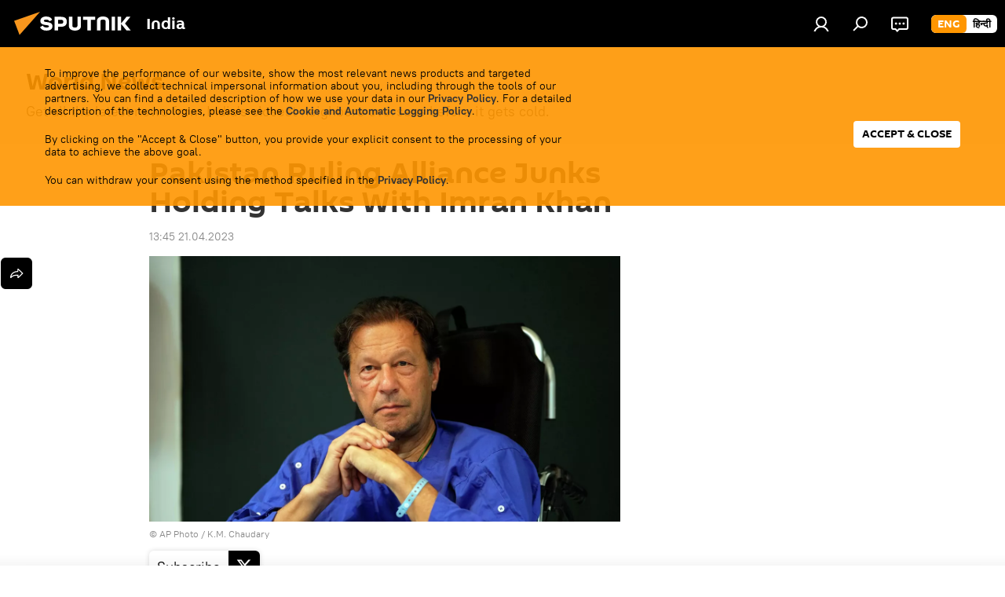

--- FILE ---
content_type: text/html; charset=utf-8
request_url: https://sputniknews.in/20230421/pakistan-ruling-alliance-junks-holding-talks-with-imran-khan-1634576.html
body_size: 24940
content:
<!DOCTYPE html><html lang="en" data-lang="eng" data-charset="" dir="ltr"><head prefix="og: http://ogp.me/ns# fb: http://ogp.me/ns/fb# article: http://ogp.me/ns/article#"><title>Pakistan Ruling Alliance Junks Holding Talks With Imran Khan</title><meta name="description" content="Pakistan is currently reeling under an economic, political, and constitutional crisis. While its forex reserves are depleting fast, the government is fighting the opposition and judiciary."><meta name="keywords" content="pdm imran khan talks, pdm pti talks, bilawal bhutto zardari imran khan talks, bhutto zardari imran khan talks, shehbaz sharif imran khan talks, pakistan supreme court imran khan talks, pakistan ruling alliance imran khan talks, pakistan ruling alliance imran khan discussions, pakistan ruling alliance discussions with imran khan, pakistan ruling alliance pti discussions, pakistan ruling alliance pti dialogue,"><meta http-equiv="X-UA-Compatible" content="IE=edge,chrome=1"><meta http-equiv="Content-Type" content="text/html; charset=utf-8"><meta name="robots" content="index, follow, max-image-preview:large"><meta name="viewport" content="width=device-width, initial-scale=1.0, maximum-scale=1.0, user-scalable=yes"><meta name="HandheldFriendly" content="true"><meta name="MobileOptimzied" content="width"><meta name="referrer" content="always"><meta name="format-detection" content="telephone=no"><meta name="format-detection" content="address=no"><link rel="alternate" type="application/rss+xml" href="https://sputniknews.in/export/rss2/archive/index.xml"><link rel="canonical" href="https://sputniknews.in/20230421/pakistan-ruling-alliance-junks-holding-talks-with-imran-khan-1634576.html"><link rel="preload" as="image" href="https://cdn1.img.sputniknews.in/img/07e6/0c/14/169127_0:0:3087:1737_1920x0_80_0_0_6391e21388d53c3c6be22caf6e95928c.jpg.webp" imagesrcset="https://cdn1.img.sputniknews.in/img/07e6/0c/14/169127_0:0:3087:1737_640x0_80_0_0_cbfb5ae733d6a51cef3f4e319e99c8d7.jpg.webp 640w,https://cdn1.img.sputniknews.in/img/07e6/0c/14/169127_0:0:3087:1737_1280x0_80_0_0_e12f77f84f09f6187f653c2ae4f32467.jpg.webp 1280w,https://cdn1.img.sputniknews.in/img/07e6/0c/14/169127_0:0:3087:1737_1920x0_80_0_0_6391e21388d53c3c6be22caf6e95928c.jpg.webp 1920w"><link rel="preconnect" href="https://cdn1.img.sputniknews.in/images/"><link rel="dns-prefetch" href="https://cdn1.img.sputniknews.in/images/"><link rel="alternate" hreflang="en" href="https://sputniknews.in/20230421/pakistan-ruling-alliance-junks-holding-talks-with-imran-khan-1634576.html"><link rel="alternate" hreflang="x-default" href="https://sputniknews.in/20230421/pakistan-ruling-alliance-junks-holding-talks-with-imran-khan-1634576.html"><link rel="apple-touch-icon" sizes="57x57" href="https://cdn1.img.sputniknews.in/i/favicon/favicon-57x57.png"><link rel="apple-touch-icon" sizes="60x60" href="https://cdn1.img.sputniknews.in/i/favicon/favicon-60x60.png"><link rel="apple-touch-icon" sizes="72x72" href="https://cdn1.img.sputniknews.in/i/favicon/favicon-72x72.png"><link rel="apple-touch-icon" sizes="76x76" href="https://cdn1.img.sputniknews.in/i/favicon/favicon-76x76.png"><link rel="apple-touch-icon" sizes="114x114" href="https://cdn1.img.sputniknews.in/i/favicon/favicon-114x114.png"><link rel="apple-touch-icon" sizes="120x120" href="https://cdn1.img.sputniknews.in/i/favicon/favicon-120x120.png"><link rel="apple-touch-icon" sizes="144x144" href="https://cdn1.img.sputniknews.in/i/favicon/favicon-144x144.png"><link rel="apple-touch-icon" sizes="152x152" href="https://cdn1.img.sputniknews.in/i/favicon/favicon-152x152.png"><link rel="apple-touch-icon" sizes="180x180" href="https://cdn1.img.sputniknews.in/i/favicon/favicon-180x180.png"><link rel="icon" type="image/png" sizes="192x192" href="https://cdn1.img.sputniknews.in/i/favicon/favicon-192x192.png"><link rel="icon" type="image/png" sizes="32x32" href="https://cdn1.img.sputniknews.in/i/favicon/favicon-32x32.png"><link rel="icon" type="image/png" sizes="96x96" href="https://cdn1.img.sputniknews.in/i/favicon/favicon-96x96.png"><link rel="icon" type="image/png" sizes="16x16" href="https://cdn1.img.sputniknews.in/i/favicon/favicon-16x16.png"><link rel="manifest" href="/project_data/manifest.json?4"><meta name="msapplication-TileColor" content="#F4F4F4"><meta name="msapplication-TileImage" content="https://cdn1.img.sputniknews.in/i/favicon/favicon-144x144.png"><meta name="theme-color" content="#F4F4F4"><link rel="shortcut icon" href="https://cdn1.img.sputniknews.in/i/favicon/favicon.ico"><meta name="analytics:lang" content="eng"><meta name="analytics:title" content="Pakistan Ruling Alliance Junks Holding Talks With Imran Khan"><meta name="analytics:keyw" content="world-news, location_pakistan, person_imran-khan, location_islamabad, organization_pakistan-tehreek-e-insaf-pti, person_shehbaz-sharif, person_bilawal-bhutto-zardari, category_elections"><meta name="analytics:rubric" content=""><meta name="analytics:tags" content="World News, Pakistan, Imran Khan, Islamabad, Pakistan Tehreek-e-Insaf (PTI), Shehbaz Sharif, Bilawal Bhutto Zardari, elections"><meta name="analytics:site_domain" content="sputniknews.in"><meta name="analytics:article_id" content="1634576"><meta name="analytics:url" content="https://sputniknews.in/20230421/pakistan-ruling-alliance-junks-holding-talks-with-imran-khan-1634576.html"><meta name="analytics:p_ts" content="1682064912"><meta name="analytics:author" content="Pawan Atri"><meta name="analytics:isscroll" content="0"><meta property="og:url" content="https://sputniknews.in/20230421/pakistan-ruling-alliance-junks-holding-talks-with-imran-khan-1634576.html"><meta property="og:title" content="Pakistan Ruling Alliance Junks Holding Talks With Imran Khan"><meta property="og:description" content="Pakistan is currently reeling under an economic, political, and constitutional crisis. While its forex reserves are depleting fast, the government is fighting the opposition and judiciary."><meta property="og:type" content="article"><meta property="og:site_name" content="Sputnik India"><meta property="og:locale" content="en_IN"><meta property="og:image" content="https://cdn1.img.sputniknews.in/images/sharing/article/eng/1634576.jpg?1689641682064913"><meta property="og:image:width" content="2072"><meta name="relap-image" content="https://cdn1.img.sputniknews.in/img/07e6/0c/14/169127_0:0:3087:1737_2072x0_80_0_0_dee70c204150ae0530328973efe8b570.jpg.webp"><meta name="twitter:card" content="summary_large_image"><meta name="twitter:image" content="https://cdn1.img.sputniknews.in/images/sharing/article/eng/1634576.jpg?1689641682064913"><meta property="article:published_time" content="20230421T1345+0530"><meta property="article:author" content="Pawan Atri"><link rel="author" href="https://sputniknews.in/author_atri_pawan/"><meta property="article:section" content="News"><meta property="article:tag" content="Pakistan"><meta property="article:tag" content="Imran Khan"><meta property="article:tag" content="Islamabad"><meta property="article:tag" content="Pakistan Tehreek-e-Insaf (PTI)"><meta property="article:tag" content="Shehbaz Sharif"><meta property="article:tag" content="Bilawal Bhutto Zardari"><meta property="article:tag" content="elections"><meta name="relap-entity-id" content="1634576"><link rel="amphtml" href="https://sputniknews.in/amp/20230421/pakistan-ruling-alliance-junks-holding-talks-with-imran-khan-1634576.html"><link rel="preload" as="style" onload="this.onload=null;this.rel='stylesheet'" type="text/css" href="https://cdn1.img.sputniknews.in/css/libs/fonts.min.css?911eb65935"><link rel="stylesheet" type="text/css" href="https://cdn1.img.sputniknews.in/css/common.min.css?9149894256"><link rel="stylesheet" type="text/css" href="https://cdn1.img.sputniknews.in/css/article.min.css?913fe17605"><script src="https://cdn1.img.sputniknews.in/min/js/dist/head.js?9c9052ef3"></script><script data-iub-purposes="1">var _paq = _paq || []; (function() {var stackDomain = window.location.hostname.split('.').reverse();var domain = stackDomain[1] + '.' + stackDomain[0];_paq.push(['setCDNMask', new RegExp('cdn(\\w+).img.'+domain)]); _paq.push(['setSiteId', 'sputnik_in']); _paq.push(['trackPageView']); _paq.push(['enableLinkTracking']); var d=document, g=d.createElement('script'), s=d.getElementsByTagName('script')[0]; g.type='text/javascript'; g.defer=true; g.async=true; g.src='//a.sputniknews.com/js/sputnik.js'; s.parentNode.insertBefore(g,s); } )();</script><script type="text/javascript" src="https://cdn1.img.sputniknews.in/min/js/libs/banners/adfx.loader.bind.js?98d724fe2"></script><script>
                (window.yaContextCb = window.yaContextCb || []).push(() => {
                    replaceOriginalAdFoxMethods();
                    window.Ya.adfoxCode.hbCallbacks = window.Ya.adfoxCode.hbCallbacks || [];
                })
            </script><!--В <head> сайта один раз добавьте код загрузчика-->
<script>window.yaContextCb = window.yaContextCb || []</script>
<script src="https://yandex.ru/ads/system/context.js" async></script><script>var endlessScrollFirst = 1634576; var endlessScrollUrl = '/services/article/infinity/'; var endlessScrollAlgorithm = ''; var endlessScrollQueue = [10375162,10374532,10374123,10370699,10372011,10370908,10370576,10369866,10368695,10368004,10367761,10367310,10365278,10364864,10364348];</script><script>var endlessScrollFirst = 1634576; var endlessScrollUrl = '/services/article/infinity/'; var endlessScrollAlgorithm = ''; var endlessScrollQueue = [10375162,10374532,10374123,10370699,10372011,10370908,10370576,10369866,10368695,10368004,10367761,10367310,10365278,10364864,10364348];</script></head><body id="body" data-ab="c" data-emoji="1" class="site_in m-page-article ">
            

            
        <div class="schema_org" itemscope="itemscope" itemtype="https://schema.org/WebSite"><meta itemprop="name" content="Sputnik India"><meta itemprop="alternateName" content="Sputnik India"><meta itemprop="description" content="Sputnik India is a global news media. Get the latest news from India and South Asia region. Sputnik India provides breaking news and top stories on politics, economy, and defense, as well as sci-tech, viral news, social media trends, and much more."><a itemprop="url" href="https://sputniknews.in" title="Sputnik India"> </a><meta itemprop="image" content="https://sputniknews.in/i/logo/logo.png"></div><ul class="schema_org" itemscope="itemscope" itemtype="http://schema.org/BreadcrumbList"><li itemprop="itemListElement" itemscope="itemscope" itemtype="http://schema.org/ListItem"><meta itemprop="name" content="Sputnik India"><meta itemprop="position" content="1"><meta itemprop="item" content="https://sputniknews.in"><a itemprop="url" href="https://sputniknews.in" title="Sputnik India"> </a></li><li itemprop="itemListElement" itemscope="itemscope" itemtype="http://schema.org/ListItem"><meta itemprop="name" content="News"><meta itemprop="position" content="2"><meta itemprop="item" content="https://sputniknews.in/20230421/"><a itemprop="url" href="https://sputniknews.in/20230421/" title="News"> </a></li><li itemprop="itemListElement" itemscope="itemscope" itemtype="http://schema.org/ListItem"><meta itemprop="name" content="Pakistan Ruling Alliance Junks Holding Talks With Imran Khan"><meta itemprop="position" content="3"><meta itemprop="item" content="https://sputniknews.in/20230421/pakistan-ruling-alliance-junks-holding-talks-with-imran-khan-1634576.html"><a itemprop="url" href="https://sputniknews.in/20230421/pakistan-ruling-alliance-junks-holding-talks-with-imran-khan-1634576.html" title="Pakistan Ruling Alliance Junks Holding Talks With Imran Khan"> </a></li></ul><div class="page" id="page"><div id="alerts"><script type="text/template" id="alertAfterRegisterTemplate">
                    
                        <div class="auth-alert m-hidden" id="alertAfterRegister">
                            <div class="auth-alert__text">
                                <%- data.success_title %> <br />
                                <%- data.success_email_1 %>
                                <span class="m-email"></span>
                                <%- data.success_email_2 %>
                            </div>
                            <div class="auth-alert__btn">
                                <button class="form__btn m-min m-black confirmEmail">
                                    <%- data.send %>
                                </button>
                            </div>
                        </div>
                    
                </script><script type="text/template" id="alertAfterRegisterNotifyTemplate">
                    
                        <div class="auth-alert" id="alertAfterRegisterNotify">
                            <div class="auth-alert__text">
                                <%- data.golink_1 %>
                                <span class="m-email">
                                    <%- user.mail %>
                                </span>
                                <%- data.golink_2 %>
                            </div>
                            <% if (user.registerConfirmCount <= 2 ) {%>
                                <div class="auth-alert__btn">
                                    <button class="form__btn m-min m-black confirmEmail">
                                        <%- data.send %>
                                    </button>
                                </div>
                            <% } %>
                        </div>
                    
                </script></div><div class="anchor" id="anchor"><div class="header " id="header"><div class="m-relative"><div class="container m-header"><div class="header__wrap"><div class="header__name"><div class="header__logo"><a href="/" title="Sputnik India"><svg xmlns="http://www.w3.org/2000/svg" width="176" height="44" viewBox="0 0 176 44" fill="none"><path class="chunk_1" fill-rule="evenodd" clip-rule="evenodd" d="M45.8073 18.3817C45.8073 19.5397 47.1661 19.8409 49.3281 20.0417C54.1074 20.4946 56.8251 21.9539 56.8461 25.3743C56.8461 28.7457 54.2802 30.9568 48.9989 30.9568C44.773 30.9568 42.1067 29.1496 41 26.5814L44.4695 24.5688C45.3754 25.9277 46.5334 27.0343 49.4005 27.0343C51.3127 27.0343 52.319 26.4296 52.319 25.5751C52.319 24.5665 51.6139 24.2163 48.3942 23.866C43.7037 23.3617 41.3899 22.0029 41.3899 18.5824C41.3899 15.9675 43.3511 13 48.9359 13C52.9611 13 55.6274 14.8095 56.4305 17.1746L53.1105 19.1358C53.0877 19.1012 53.0646 19.0657 53.041 19.0295C52.4828 18.1733 51.6672 16.9224 48.6744 16.9224C46.914 16.9224 45.8073 17.4758 45.8073 18.3817ZM67.4834 13.3526H59.5918V30.707H64.0279V26.0794H67.4484C72.1179 26.0794 75.0948 24.319 75.0948 19.6401C75.0854 15.3138 72.6199 13.3526 67.4834 13.3526ZM67.4834 22.206H64.0186V17.226H67.4834C69.8975 17.226 70.654 18.0291 70.654 19.6891C70.6587 21.6527 69.6524 22.206 67.4834 22.206ZM88.6994 24.7206C88.6994 26.2289 87.4924 27.0857 85.3794 27.0857C83.3178 27.0857 82.1597 26.2289 82.1597 24.7206V13.3526H77.7236V25.0264C77.7236 28.6477 80.7425 30.9615 85.4704 30.9615C89.9999 30.9615 93.1168 28.8601 93.1168 25.0264V13.3526H88.6808L88.6994 24.7206ZM136.583 13.3526H132.159V30.7023H136.583V13.3526ZM156.097 13.3526L149.215 21.9235L156.45 30.707H151.066L144.276 22.4559V30.707H139.85V13.3526H144.276V21.8021L151.066 13.3526H156.097ZM95.6874 17.226H101.221V30.707H105.648V17.226H111.181V13.3526H95.6874V17.226ZM113.49 18.7342C113.49 15.2134 116.458 13 121.085 13C125.715 13 128.888 15.0616 128.902 18.7342V30.707H124.466V18.935C124.466 17.6789 123.259 16.8734 121.146 16.8734C119.094 16.8734 117.926 17.6789 117.926 18.935V30.707H113.49V18.7342Z" fill="white"></path><path class="chunk_2" d="M41 7L14.8979 36.5862L8 18.431L41 7Z" fill="#F8961D"></path></svg></a></div><div class="header__project"><span class="header__project-title">India</span></div></div><div class="header__controls" data-nosnippet=""><div class="share m-header" data-id="1634576" data-url="https://sputniknews.in/20230421/pakistan-ruling-alliance-junks-holding-talks-with-imran-khan-1634576.html" data-title="Pakistan Ruling Alliance Junks Holding Talks With Imran Khan"></div><div class="header__menu"><a href="#" class="header__menu-item m-login" title="Authorization" data-modal-open="authorization"><svg class="svg-icon"><use xmlns:xlink="http://www.w3.org/1999/xlink" xlink:href="/i/sprites/package/inline.svg?63#login"></use></svg></a><span class="header__menu-item" data-modal-open="search"><svg class="svg-icon"><use xmlns:xlink="http://www.w3.org/1999/xlink" xlink:href="/i/sprites/package/inline.svg?63#search"></use></svg></span><span class="header__menu-item header__menu-chat js__toggle-chat" title="Chats"><svg class="svg-icon"><use xmlns:xlink="http://www.w3.org/1999/xlink" xlink:href="/i/sprites/package/inline.svg?63#comments"></use></svg></span></div><div class="switcher m-double"><div class="switcher__label"><span class="switcher__title">eng</span><span class="switcher__icon"><svg class="svg-icon"><use xmlns:xlink="http://www.w3.org/1999/xlink" xlink:href="/i/sprites/package/inline.svg?63#arrowDown"></use></svg></span></div><div class="switcher__dropdown"><div translate="no" class="notranslate"><div class="switcher__list"><a href="https://sputniknews.in" class="switcher__link m-selected"><span class="switcher__project">Sputnik India</span><span class="switcher__abbr" data-abbr="eng">eng</span><i class="switcher__accept"><svg class="svg-icon"><use xmlns:xlink="http://www.w3.org/1999/xlink" xlink:href="/i/sprites/package/inline.svg?63#ok"></use></svg></i></a><a href="https://hindi.sputniknews.in" class="switcher__link"><span class="switcher__project">Sputnik भारत</span><span class="switcher__abbr" data-abbr="हिन्दी">हिन्दी</span></a></div></div></div></div></div></div></div></div><div class="gdpr" id="gdpr"><div class="container"><form class="gdpr__wrap" id="gdprForm"><div class="gdpr__description">
            
                <p>To improve the performance of our website, show the most relevant news products and targeted advertising, we collect technical impersonal information about you, including through the tools of our partners. You can find a detailed description of how we use your data in our <a target="_blank" href="/docs/privacy_policy.html#without-identification">Privacy Policy</a>. For a detailed description of the technologies, please see the <a target="_blank" href="/docs/cookie.html">Cookie and Automatic Logging Policy</a>.</p>
                <p>By clicking on the "Accept & Close" button, you provide your explicit consent to the processing of your data to achieve the above goal.</p>
                <p>You can withdraw your consent using the method specified in the <a target="_blank" href="/docs/privacy_policy.html#right-to-withdraw-consent">Privacy Policy</a>.</p>
           
        </div><input class="gdpr__checkbox" type="checkbox" data-cons-preference="general" checked><button class="gdpr__btn" id="gdprSubmit">Accept &amp; Close</button></form></div></div></div></div><script>var GLOBAL = GLOBAL || {}; GLOBAL.translate = {}; GLOBAL.rtl = 0; GLOBAL.lang = "eng"; GLOBAL.design = "in"; GLOBAL.charset = ""; GLOBAL.project = "sputnik_in"; GLOBAL.htmlCache = 1; GLOBAL.translate.search = {}; GLOBAL.translate.search.notFound = "No results"; GLOBAL.translate.search.stringLenght = "Add more letters to search"; GLOBAL.www = "https://sputniknews.in"; GLOBAL.seo = {}; GLOBAL.seo.title = ""; GLOBAL.seo.keywords = ""; GLOBAL.seo.description = ""; GLOBAL.sock = {}; GLOBAL.sock.server = "https://cm.sputniknews.com/chat"; GLOBAL.sock.lang = "eng"; GLOBAL.sock.project = "sputnik_in"; GLOBAL.social = {}; GLOBAL.social.fbID = ""; GLOBAL.share = [ { name: 'twitter', mobile: false },{ name: 'whatsapp', mobile: false } ]; GLOBAL.csrf_token = ''; GLOBAL.search = {}; GLOBAL.auth = {}; GLOBAL.auth.status = 'error'; GLOBAL.auth.provider = ''; GLOBAL.auth.twitter = '/id/twitter/request/'; GLOBAL.auth.facebook = '/id/facebook/request/'; GLOBAL.auth.vkontakte = '/id/vkontakte/request/'; GLOBAL.auth.google = '/id/google/request/'; GLOBAL.auth.ok = '/id/ok/request/'; GLOBAL.auth.apple = '/id/apple/request/'; GLOBAL.auth.moderator = ''; GLOBAL.user = {}; GLOBAL.user.id = ""; GLOBAL.user.emailActive = ""; GLOBAL.user.registerConfirmCount = 0; GLOBAL.article = GLOBAL.article || {}; GLOBAL.article.id = 1634576; GLOBAL.article.chat_expired = !!1; GLOBAL.chat = GLOBAL.chat || {}; GLOBAL.chat.show = !!1; GLOBAL.locale = {"convertDate":{"yesterday":"Yesterday","hours":{"nominative":"%{s} hour ago","genitive":"%{s} hours ago"},"minutes":{"nominative":"%{s} minute ago","genitive":"%{s} minutes ago"}},"id":{"is_id":"1","errors":{"email":"Enter your email","password":"Enter your password","wrong":"Incorrect login or password","wrongpassword":"Wrong password","wronglogin":"Check your email","emptylogin":"Username not entered","wrongemail":"Wrong email","passwordnotsimilar":"The entered passwords do not match","wrongcode":"Invalid code","wrongname":"Invalid name","send":"E-mail has been sent!","notsend":"Error! Unable to send e-mail","anothersoc":"This account has been linked to a different profile","acclink":"Accounts successfully linked!","emailexist":"User with this email already exists","emailnotexist":"Error! User with this email does not exist","recoveryerror":"Password recovery error. Please try again!","alreadyactive":"The user has already been activated","autherror":"Login failed. Please try again later or contact technical support","codeerror":"Invalid verification code. Please try again later or contact technical support","global":"Error! Please try again later or contact technical support","registeremail":[],"linkprofile":[],"confirm":[],"block":[],"del":[],"confirmation":[],"linkDeleted":"link deleted"},"links":{"login":"Authorization","register":"Sign up","forgotpassword":"Password recovery","privacy":"Privacy policy"},"auth":{"title":"Authorization","email":"Email","password":"Password","login":"Log in","recovery":"Reset password","registration":"Registration","social":{"title":"Another ways to sign in","comment":[],"vk":"VK","ok":"Odnoklassniki","google":"Google","apple":"Apple"}},"confirm_no":{"title":"Link expired","send":"Send email again","back":"Back"},"login":{"title":"Authorization","email":"Email","password":"Password","remember":"Remember me","signin":"Sign in","social":{"label":"Other ways to sign in:","anotheruserlink":"This account has been linked to a different profile."}},"register":{"title":"Registration","email":"Email","password":"Password","button":"Registration","confirm":"Password confirmation","captcha":"Enter the code from the image","requirements":"* All fields are required","password_length":"At least 9 characters with 1 digit","success":[],"confirmemail":"Please confirm your email to continue.","confirm_personal":[],"login":"Login with username and password","social":{"title":"Another ways to sign in","comment":[],"vk":"VK","ok":"Odnoklassniki","google":"Google","apple":"Apple"}},"register_social":{"title":"Registration","email":"Email","registration":"Sign up","confirm_personal":[],"back":"Back"},"register_user":{"title":"Your data","name":"First name","lastname":"Last name","loadphoto":[],"photo":"Choose photo","save":"Save"},"recovery_password":{"title":"Password recovery","email":"Mail","next":"Proceed","new_password":"New password","confirm_password":"Confirm your password","back":"Back","send":"The link to reset your password has been sent to your e-mail","done":"Done","change_and_login":"Change password and login"},"deleteaccount":{"title":"Removing a profile from Sputnik","body":"Are you sure you want to delete your profile?","success":[],"action":"Delete account"},"passwordrecovery":{"title":"Password recovery","password":"Enter a new password:","confirm":"Repeat new password:","email":"E-mail","send":[],"success":[],"alert":"\n A message has been sent to the address provided. Follow the link in the body of the letter to set a password\n "},"registerconfirm":{"success":"Account successfully created!","error":"Registration confirmation error. Please try again later or contact technical support"},"restoreaccount":{"title":"Account recovery","confirm":"Restore your account?","error":"Error! Unable to restore account","success":"Your account has been restored"},"localaccount":{"exist":"I have an account on Sputnik News","notexist":"I don't have an account on Sputnik News","title":"Registration","profile":"Do you have an account on Sputnik News?","hello":[]},"button":{"ok":"Ok","yes":"Yes","no":"No","next":"Next","close":"Close","profile":"Personal account","recover":"Account recovery","register":"Registration","delete":"Delete","subscribe":"Follow"},"message":{"errors":{"empty":[],"notfound":[],"similar":[]}},"profile":{"title":"Personal account","tabs":{"profile":"Profile","notification":"Notifications","newsletter":"Subscriptions","settings":"Settings"},"uploadphoto":{"hover":"Upload a new photo or drag it to this field","hover_mobile":"Upload a new photo or drag it to this field"},"edit":{"firstname":"First name","lastname":"Last name","change":"Change","save":"Save"},"logout":"Log out","unblock":"Unblock","block":"Block","auth":"Log in","wrongname":"Invalid name","send_link":"Link has been sent","pass_change_title":"Your password has been successfully changed!"},"notification":{"title":"Notifications","email":"By email","site":"Online","now":"Immediately","onetime":"Once a day","answer":"You were answered in the chat","just":"just now"},"settings":{"email":"Email","password":"Password","new_password":"New password","new_password_again":"Confirm password","password_length":"At least 9 characters with 1 digit","password_changed":"Your password has been successfully changed!","accept":"Confirm","social_title":"Social media","social_show":"Show in profile","enable":"Connect","disable":"Shut off","remove":"Delete profile","remove_title":"Are you sure you want to delete your profile?","remove_cancel":"Cancel","remove_accept":"Delete","download_description":"You can download the personal data processed during the use of your personal account function\u0430l at any moment","download":"The file will download as an XML"},"social":{"title":"Social media profiles"},"stat":{"reactions":{"nominative":"Reaction","genitive_singular":"Reaction","genitive_plural":"Reaction"},"comments":{"nominative":"Comment","genitive_singular":"Comment","genitive_plural":"Comments"},"year":{"nominative":"Year","genitive_singular":"Year","genitive_plural":"Years"},"month":{"nominative":"Month","genitive_singular":"Month","genitive_plural":"Months"},"day":{"nominative":"Day","genitive_singular":"Day","genitive_plural":"Days"},"hour":{"nominative":"hour","genitive_singular":"hour","genitive_plural":"hours"},"min":{"nominative":"minute","genitive_singular":"minute","genitive_plural":"minutes"},"on_site":" On the site","one_day":" 1 day on the site"},"newsletter":{"title":"Your mailing subscriptions","day":"Daily","week":"Weekly","special":"Special mailings","no":"You do not have any mailing subscriptions yet."},"public":{"block":"The user is blocked","lastvisit":"Last visit:"}},"chat":{"report":"Complain","answer":"Reply","block":[],"return":"You will be able to participate again through:","feedback":[],"closed":"The discussion is closed. You can participate in the discussion within 24 hours after the publication of the article.","auth":[],"message":"Message...","moderation":{"hide":"Hide comment","show":"Show comment","block":"Block user","unblock":"Unblock user","hideall":"Hide all comments for this user","showall":"Show all comments for this user","deselect":"Remove selection"},"external_link_title":"Follow an external link","external_link_title_body":[],"report_send":"Complaint about the commentary sent to site administrators","message_remove":"The message was deleted by the author","yesterday":"Yesterday","you_block":"You have blocked this user's comments","unblock":"Unblock","blocked_users":"Blocked users"},"auth_alert":{"success_title":"Registration was successful!","success_email_1":"Please follow the link from the email sent to ","success_email_2":[],"send":"Send again","golink_1":"Please follow the link from the letter sent to ","golink_2":[],"email":"Email","not_confirm":"Not confirmed","send_link":"Send a link"},"js_templates":{"unread":"Unread","you":"You","author":"Author","report":"Complain","reply":"Answer","block":"Block","remove":"Delete","closeall":"Close all","notifications":"Notifications","disable_twelve":"Turn off for 12 hours","new_message":"New message from Sputnik News","acc_block":"Your account has been blocked by the site administrator","acc_unblock":"Your account is unblocked by the site administrator","you_subscribe_1":"You are subscribed to the topic \"","you_subscribe_2":"\". You can manage your subscriptions in your personal account","you_received_warning_1":"You received a ","you_received_warning_2":" - th warning. Respect other members and do not break the commenting rules. After the third violation, you will be blocked for 12 hours.","block_time":"Blocking period: ","hours":" hours","forever":"forever","feedback":"Contact","my_subscriptions":"My subscriptions","rules":"Rules on commenting materials","chat":"Chat: ","chat_new_messages":"New chat messages","chat_moder_remove_1":"Your message \"","chat_moder_remove_2":"\" has been deleted by the administrator","chat_close_time_1":"No one has written in the chat for more than 12 hours, it will close in ","chat_close_time_2":" hours","chat_new_emoji_1":"New reactions ","chat_new_emoji_2":" to your post ","chat_message_reply_1":"Your comment \"","chat_message_reply_2":"\" was answered by a user","chat_verify_message":"\n Thank you! Your comment will be published after it is checked by moderators.\n ","emoji_1":"Like","emoji_2":"Ha-Ha","emoji_3":"Amazing","emoji_4":"Sad","emoji_5":"Outrageous","emoji_6":"Don't like","site_subscribe_podcast":{"success":"Thank you, you are subscribed to the newsletter! You can set up or cancel a subscription in your personal account","subscribed":"You have already subscribed to this newsletter","error":"An unexpected error has occurred. Please try again later"}},"smartcaptcha":{"site_key":"ysc1_Zf0zfLRI3tRHYHJpbX6EjjBcG1AhG9LV0dmZQfJu8ba04c1b"}}; GLOBAL = {...GLOBAL, ...{"subscribe":{"@attributes":{"ratio":"0.2"},"is_cta":"1","email":"Enter your email","button":"Follow","send":"Thank you, you have been sent an email with a link to confirm your subscription","subscribe":"Thank you, you are subscribed to the newsletter! You can set up or cancel a subscription in your personal account","confirm":"You have already subscribed to this newsletter","registration":{"@attributes":{"button":"Sign up","ratio":"0.1"}},"social":{"@attributes":{"count":"8","ratio":"0.7"},"item":{"@attributes":{"type":"tw","title":"X","url":"https:\/\/x.com\/Sputnik_India","ratio":"1"}},"comment":[{},{},{},{},{}]}}}}; GLOBAL.js = {}; GLOBAL.js.videoplayer = "https://cdn1.img.sputniknews.in/min/js/dist/videoplayer.js?9651130d6"; GLOBAL.userpic = "/userpic/"; GLOBAL.gmt = ""; GLOBAL.tz = "+0530"; GLOBAL.projectList = [ { title: 'Worldwide', country: [ { title: 'English', url: 'https://sputnikglobe.com', flag: 'flags-INT', lang: 'International', lang2: 'English' }, ] }, { title: 'Middle East', country: [ { title: 'Arabic', url: 'https://sarabic.ae/', flag: 'flags-INT', lang: 'Sputnik عربي', lang2: 'Arabic' }, { title: 'Turkish', url: 'https://anlatilaninotesi.com.tr/', flag: 'flags-TUR', lang: 'Türkiye', lang2: 'Türkçe' }, { title: 'Persian', url: 'https://spnfa.ir/', flag: 'flags-INT', lang: 'Sputnik ایران', lang2: 'Persian' }, { title: 'Dari', url: 'https://sputnik.af/', flag: 'flags-INT', lang: 'Sputnik افغانستان', lang2: 'Dari' }, ] }, { title: 'Latin America', country: [ { title: 'Spanish', url: 'https://noticiaslatam.lat/', flag: 'flags-INT', lang: 'Mundo', lang2: 'Español' }, { title: 'Portuguese', url: 'https://noticiabrasil.net.br/', flag: 'flags-BRA', lang: 'Brasil', lang2: 'Português' }, ] }, { title: 'South Asia', country: [ { title: 'Hindi', url: 'https://hindi.sputniknews.in', flag: 'flags-IND', lang: 'भारत', lang2: 'हिंदी' }, { title: 'English', url: 'https://sputniknews.in', flag: 'flags-IND', lang: 'India', lang2: 'English' }, ] }, { title: 'East & Southeast Asia', country: [ { title: 'Vietnamese', url: 'https://kevesko.vn/', flag: 'flags-VNM', lang: 'Việt Nam', lang2: 'Tiếng Việt' }, { title: 'Japanese', url: 'https://sputniknews.jp/', flag: 'flags-JPN', lang: '日本', lang2: '日本語' }, { title: 'Chinese', url: 'https://sputniknews.cn/', flag: 'flags-CHN', lang: '中国', lang2: '中文' }, ] }, { title: 'Central Asia', country: [ { title: 'Kazakh', url: 'https://sputnik.kz/', flag: 'flags-KAZ', lang: 'Қазақстан', lang2: 'Қазақ тілі' }, { title: 'Kyrgyz', url: 'https://sputnik.kg/', flag: 'flags-KGZ', lang: 'Кыргызстан', lang2: 'Кыргызча' }, { title: 'Uzbek', url: 'https://oz.sputniknews.uz/', flag: 'flags-UZB', lang: 'Oʻzbekiston', lang2: 'Ўзбекча' }, { title: 'Tajik', url: 'https://sputnik.tj/', flag: 'flags-TJK', lang: 'Тоҷикистон', lang2: 'Тоҷикӣ' }, ] }, { title: 'Africa', country: [ { title: 'French', url: 'https://fr.sputniknews.africa/', flag: 'flags-INT', lang: 'Afrique', lang2: 'Français' }, { title: 'English', url: 'https://en.sputniknews.africa', flag: 'flags-INT', lang: 'Africa', lang2: 'English' }, ] }, { title: 'Transcaucasia', country: [ { title: 'Armenian', url: 'https://arm.sputniknews.ru/', flag: 'flags-ARM', lang: 'Արմենիա', lang2: 'Հայերեն' }, { title: 'Abkhaz', url: 'https://sputnik-abkhazia.info/', flag: 'flags-ABH', lang: 'Аҧсны', lang2: 'Аҧсышәала' }, { title: 'Оssetian', url: 'https://sputnik-ossetia.com/', flag: 'flags-OST', lang: 'Хуссар Ирыстон', lang2: 'Иронау' }, { title: 'Georgian', url: 'https://sputnik-georgia.com/', flag: 'flags-GEO', lang: 'საქართველო', lang2: 'ქართული' }, { title: 'Azerbaijani', url: 'https://sputnik.az/', flag: 'flags-AZE', lang: 'Azərbaycan', lang2: 'Аzərbaycanca' }, ] }, { title: 'Europe', country: [ { title: 'Serbian', url: 'https://sputnikportal.rs/', flag: 'flags-SRB', lang: 'Србиjа', lang2: 'Српски' }, { title: 'Russian', url: 'https://lv.sputniknews.ru/', flag: 'flags-LVA', lang: 'Latvija', lang2: 'Русский' }, { title: 'Russian', url: 'https://lt.sputniknews.ru/', flag: 'flags-LTU', lang: 'Lietuva', lang2: 'Русский' }, { title: 'Moldavian', url: 'https://md.sputniknews.com/', flag: 'flags-MDA', lang: 'Moldova', lang2: 'Moldovenească' }, { title: 'Belarusian', url: 'https://bel.sputnik.by/', flag: 'flags-BLR', lang: 'Беларусь', lang2: 'Беларускi' } ] }, ];</script><div class="wrapper" id="endless" data-infinity-max-count="3"><div class="endless__item " data-infinity="1" data-supertag="1" data-remove-fat="0" data-advertisement-project="0" data-remove-advertisement="1" data-id="1634576" data-date="20230421" data-endless="1" data-domain="sputniknews.in" data-project="sputnik_in" data-url="/20230421/pakistan-ruling-alliance-junks-holding-talks-with-imran-khan-1634576.html" data-full-url="https://sputniknews.in/20230421/pakistan-ruling-alliance-junks-holding-talks-with-imran-khan-1634576.html" data-title="Pakistan Ruling Alliance Junks Holding Talks With Imran Khan" data-published="2023-04-21T13:45+0530" data-text-length="2546" data-keywords="pakistan, imran khan, islamabad, pakistan tehreek-e-insaf (pti), shehbaz sharif, bilawal bhutto zardari, elections" data-author="Pawan Atri" data-analytics-keyw="world-news, location_pakistan, person_imran-khan, location_islamabad, organization_pakistan-tehreek-e-insaf-pti, person_shehbaz-sharif, person_bilawal-bhutto-zardari, category_elections" data-analytics-rubric="" data-analytics-tags="World News, Pakistan, Imran Khan, Islamabad, Pakistan Tehreek-e-Insaf (PTI), Shehbaz Sharif, Bilawal Bhutto Zardari, elections" data-article-show="" data-chat-expired="" data-pts="1682064912" data-article-type="article" data-is-scroll="1" data-head-title="Pakistan Ruling Alliance Junks Holding Talks With Imran Khan - Sputnik India, 21.04.2023"><a href="/world-news/" class="container article__supertag-header m-world-news " title="World News"><div class="article__supertag-header-align"><div class="article__supertag-header-title">World News</div><div class="article__supertag-header-announce">Get all the latest news from India's closest neighbors overseas before it gets cold.</div></div></a><div class="container m-content"><div class="layout"><div class="article "><div class="article__meta" itemscope="" itemtype="https://schema.org/Article"><div itemprop="mainEntityOfPage">https://sputniknews.in/20230421/pakistan-ruling-alliance-junks-holding-talks-with-imran-khan-1634576.html</div><a itemprop="url" href="https://sputniknews.in/20230421/pakistan-ruling-alliance-junks-holding-talks-with-imran-khan-1634576.html" title="Pakistan Ruling Alliance Junks Holding Talks With Imran Khan"></a><div itemprop="headline">Pakistan Ruling Alliance Junks Holding Talks With Imran Khan</div><div itemprop="name">Pakistan Ruling Alliance Junks Holding Talks With Imran Khan</div><div itemprop="alternateName">Sputnik India</div><div itemprop="description">Pakistan is currently reeling under an economic, political, and constitutional crisis. While its forex reserves are depleting fast, the government is fighting the opposition and judiciary.</div><div itemprop="datePublished">2023-04-21T13:45+0530</div><div itemprop="dateCreated">2023-04-21T13:45+0530</div><div itemprop="dateModified">2023-04-21T13:45+0530</div><div itemprop="articleSection">world news</div><div itemprop="articleSection">pakistan</div><div itemprop="articleSection">imran khan</div><div itemprop="articleSection">islamabad</div><div itemprop="articleSection">pakistan tehreek-e-insaf (pti)</div><div itemprop="articleSection">shehbaz sharif</div><div itemprop="articleSection">bilawal bhutto zardari</div><div itemprop="articleSection">elections</div><div itemprop="associatedMedia">https://cdn1.img.sputniknews.in/img/07e6/0c/14/169127_0:0:3087:1737_1920x0_80_0_0_6391e21388d53c3c6be22caf6e95928c.jpg.webp</div><div itemprop="articleBody">Parties that are part of Pakistan's ruling coalition have dismissed their Supreme Court's order that called on all political outfits to hold discussions on Punjab election dates following its directive to the country's poll body to conduct them on 14 May, local media reported on Friday.  The order asking political parties to reach a consensus on a date for Punjab provincial polls came on Thursday after the federal government filed a petition in the apex court to conduct both national and provincial elections in the country at the same time in October this year.PDM Chief Terms Imran Khan 'Incompetent'Maulana Fazlur Rahman, the president of the Pakistan Democratic Movement (PDM), the alliance that presently governs Pakistan, however, rejected the proposed talks with arch-rival and former Prime Minister Imran Khan, as he views him "incompetent"."Why did Imran Khan dissolve the assemblies? If they are disbanded deliberately, it is stupid and he should be kept out of politics. He is incompetent and we consider him incompetent," Rahman questioned.On the other hand, Pakistan Peoples Party (PPP) chief Bilawal Bhutto-Zardari, who is also the country's Foreign Minister, labeled the court-mandated discussions between political parties as "talks at gunpoint"."The heads of all coalition parties, including myself, disagree with the Supreme Court's order regarding talks under the court’s supervision and consider the order as conducting of talks with a gun to [our] heads," Bhutto-Zardari said in a press conference.Supreme Court's Verdict on Punjab PollsThe elections to Punjab's provincial assembly were originally scheduled to be held this month. But the Election Commission of Pakistan (ECP) delayed them to October 2023, forcing the Supreme Court to begin suo motu proceedings in the matter.Subsequently, the Islamic nation's top judicial body declared the ECP's decision to postpone the polls null and void before announcing that the elections would be held next month.An ongoing tussle between the government and the judiciary suggests there's no certainty if the Punjab polls would be held on the court-mandated date.</div><div itemprop="citation">https://sputniknews.in/20230403/pakistan-civil-society-group-mediates-to-end-stalemate-between-govt-and-opposition-1404349.html</div><div itemprop="citation">https://sputniknews.in/20230417/imran-khan-fears-another-operation-to-arrest-him-at-lahore-residence-during-eid-holidays-1575046.html</div><div itemprop="contentLocation">pakistan</div><div itemprop="contentLocation">islamabad</div><div itemprop="copyrightHolder" itemscope="" itemtype="http://schema.org/Organization"><div itemprop="name">Sputnik India</div><a itemprop="url" href="https://sputniknews.in" title="Sputnik India"> </a><div itemprop="email">feedback.hindi@sputniknews.com</div><div itemprop="telephone">+74956456601</div><div itemprop="legalName">MIA „Rossiya Segodnya“</div><a itemprop="sameAs" href="https://x.com/Sputnik_India"> </a><a itemprop="sameAs" href="https://web.arattai.in/@sputnik_india"> </a><div itemprop="logo" itemscope="" itemtype="https://schema.org/ImageObject"><a itemprop="url" href="https://sputniknews.in/i/logo/logo.png" title="Sputnik India"> </a><a itemprop="contentUrl" href="https://sputniknews.in/i/logo/logo.png" title="Sputnik India"> </a><div itemprop="width">252</div><div itemprop="height">60</div></div></div><div itemprop="copyrightYear">2023</div><div itemprop="creator" itemscope="" itemtype="http://schema.org/Person"><div itemprop="name">Pawan Atri</div><a itemprop="url" href="https://sputniknews.in/author_atri_pawan/"> </a><div itemprop="image">https://cdn1.img.sputniknews.in/img/07e6/0c/13/139630_147:0:831:684_100x100_80_0_0_88589e93e92e1b4921fcac1d4841b86d.png.webp</div></div><div itemprop="editor" itemscope="" itemtype="http://schema.org/Person"><div itemprop="name">Pawan Atri</div><a itemprop="url" href="https://sputniknews.in/author_atri_pawan/"> </a><div itemprop="image">https://cdn1.img.sputniknews.in/img/07e6/0c/13/139630_147:0:831:684_100x100_80_0_0_88589e93e92e1b4921fcac1d4841b86d.png.webp</div></div><div itemprop="genre">News</div><div itemprop="inLanguage">en_IN</div><div itemprop="sourceOrganization" itemscope="" itemtype="http://schema.org/Organization"><div itemprop="name">Sputnik India</div><a itemprop="url" href="https://sputniknews.in" title="Sputnik India"> </a><div itemprop="email">feedback.hindi@sputniknews.com</div><div itemprop="telephone">+74956456601</div><div itemprop="legalName">MIA „Rossiya Segodnya“</div><a itemprop="sameAs" href="https://x.com/Sputnik_India"> </a><a itemprop="sameAs" href="https://web.arattai.in/@sputnik_india"> </a><div itemprop="logo" itemscope="" itemtype="https://schema.org/ImageObject"><a itemprop="url" href="https://sputniknews.in/i/logo/logo.png" title="Sputnik India"> </a><a itemprop="contentUrl" href="https://sputniknews.in/i/logo/logo.png" title="Sputnik India"> </a><div itemprop="width">252</div><div itemprop="height">60</div></div></div><div itemprop="image" itemscope="" itemtype="https://schema.org/ImageObject"><a itemprop="url" href="https://cdn1.img.sputniknews.in/img/07e6/0c/14/169127_0:0:3087:1737_1920x0_80_0_0_6391e21388d53c3c6be22caf6e95928c.jpg.webp" title="Former Pakistani Prime Minister Imran Khan speaks during a news conference in Shaukat Khanum hospital, where is being treated for a gunshot wound in Lahore, Pakistan, on Nov. 4, 2022."></a><a itemprop="contentUrl" href="https://cdn1.img.sputniknews.in/img/07e6/0c/14/169127_0:0:3087:1737_1920x0_80_0_0_6391e21388d53c3c6be22caf6e95928c.jpg.webp" title="Former Pakistani Prime Minister Imran Khan speaks during a news conference in Shaukat Khanum hospital, where is being treated for a gunshot wound in Lahore, Pakistan, on Nov. 4, 2022."></a><div itemprop="width">1920</div><div itemprop="height">1080</div><div itemprop="representativeOfPage">true</div></div><a itemprop="thumbnailUrl" href="https://cdn1.img.sputniknews.in/img/07e6/0c/14/169127_0:0:3087:1737_1920x0_80_0_0_6391e21388d53c3c6be22caf6e95928c.jpg.webp"></a><div itemprop="image" itemscope="" itemtype="https://schema.org/ImageObject"><a itemprop="url" href="https://cdn1.img.sputniknews.in/img/07e6/0c/14/169127_149:0:2880:2048_1920x0_80_0_0_3f78523a9970d7c29afce7ebb8ed5b0e.jpg.webp" title="Former Pakistani Prime Minister Imran Khan speaks during a news conference in Shaukat Khanum hospital, where is being treated for a gunshot wound in Lahore, Pakistan, on Nov. 4, 2022."></a><a itemprop="contentUrl" href="https://cdn1.img.sputniknews.in/img/07e6/0c/14/169127_149:0:2880:2048_1920x0_80_0_0_3f78523a9970d7c29afce7ebb8ed5b0e.jpg.webp" title="Former Pakistani Prime Minister Imran Khan speaks during a news conference in Shaukat Khanum hospital, where is being treated for a gunshot wound in Lahore, Pakistan, on Nov. 4, 2022."></a><div itemprop="width">1920</div><div itemprop="height">1440</div><div itemprop="representativeOfPage">true</div></div><a itemprop="thumbnailUrl" href="https://cdn1.img.sputniknews.in/img/07e6/0c/14/169127_149:0:2880:2048_1920x0_80_0_0_3f78523a9970d7c29afce7ebb8ed5b0e.jpg.webp">https://cdn1.img.sputniknews.in/img/07e6/0c/14/169127_149:0:2880:2048_1920x0_80_0_0_3f78523a9970d7c29afce7ebb8ed5b0e.jpg.webp</a><div itemprop="image" itemscope="" itemtype="https://schema.org/ImageObject"><a itemprop="url" href="https://cdn1.img.sputniknews.in/img/07e6/0c/14/169127_491:0:2539:2048_1920x0_80_0_0_31d8063a0213a8db971cccb7568fad89.jpg.webp" title="Former Pakistani Prime Minister Imran Khan speaks during a news conference in Shaukat Khanum hospital, where is being treated for a gunshot wound in Lahore, Pakistan, on Nov. 4, 2022."></a><a itemprop="contentUrl" href="https://cdn1.img.sputniknews.in/img/07e6/0c/14/169127_491:0:2539:2048_1920x0_80_0_0_31d8063a0213a8db971cccb7568fad89.jpg.webp" title="Former Pakistani Prime Minister Imran Khan speaks during a news conference in Shaukat Khanum hospital, where is being treated for a gunshot wound in Lahore, Pakistan, on Nov. 4, 2022."></a><div itemprop="width">1920</div><div itemprop="height">1920</div><div itemprop="representativeOfPage">true</div></div><a itemprop="thumbnailUrl" href="https://cdn1.img.sputniknews.in/img/07e6/0c/14/169127_491:0:2539:2048_1920x0_80_0_0_31d8063a0213a8db971cccb7568fad89.jpg.webp" title="Former Pakistani Prime Minister Imran Khan speaks during a news conference in Shaukat Khanum hospital, where is being treated for a gunshot wound in Lahore, Pakistan, on Nov. 4, 2022."></a><div itemprop="publisher" itemscope="" itemtype="http://schema.org/Organization"><div itemprop="name">Sputnik India</div><a itemprop="url" href="https://sputniknews.in" title="Sputnik India"> </a><div itemprop="email">feedback.hindi@sputniknews.com</div><div itemprop="telephone">+74956456601</div><div itemprop="legalName">MIA „Rossiya Segodnya“</div><a itemprop="sameAs" href="https://x.com/Sputnik_India"> </a><a itemprop="sameAs" href="https://web.arattai.in/@sputnik_india"> </a><div itemprop="logo" itemscope="" itemtype="https://schema.org/ImageObject"><a itemprop="url" href="https://sputniknews.in/i/logo/logo.png" title="Sputnik India"> </a><a itemprop="contentUrl" href="https://sputniknews.in/i/logo/logo.png" title="Sputnik India"> </a><div itemprop="width">252</div><div itemprop="height">60</div></div></div><div itemprop="author" itemscope="" itemtype="http://schema.org/Person"><div itemprop="name">Pawan Atri</div><a itemprop="url" href="https://sputniknews.in/author_atri_pawan/"> </a><div itemprop="image">https://cdn1.img.sputniknews.in/img/07e6/0c/13/139630_147:0:831:684_100x100_80_0_0_88589e93e92e1b4921fcac1d4841b86d.png.webp</div></div><div itemprop="keywords">pdm imran khan talks, pdm pti talks, bilawal bhutto zardari imran khan talks, bhutto zardari imran khan talks, shehbaz sharif imran khan talks, pakistan supreme court imran khan talks, pakistan ruling alliance imran khan talks, pakistan ruling alliance imran khan discussions, pakistan ruling alliance discussions with imran khan, pakistan ruling alliance pti discussions, pakistan ruling alliance pti dialogue,</div><div itemprop="about" itemscope="" itemtype="https://schema.org/Thing"><div itemprop="name">pdm imran khan talks, pdm pti talks, bilawal bhutto zardari imran khan talks, bhutto zardari imran khan talks, shehbaz sharif imran khan talks, pakistan supreme court imran khan talks, pakistan ruling alliance imran khan talks, pakistan ruling alliance imran khan discussions, pakistan ruling alliance discussions with imran khan, pakistan ruling alliance pti discussions, pakistan ruling alliance pti dialogue,</div></div></div><div class="article__header"><h1 class="article__title">Pakistan Ruling Alliance Junks Holding Talks With Imran Khan</h1><div class="article__info " data-nosnippet=""><div class="article__info-date"><a href="/20230421/" class="" title="News archive" data-unixtime="1682064912">13:45 21.04.2023</a> </div><div class="article__view" data-id="1634576"></div></div><div class="article__announce"><div class="media" data-media-tipe="ar16x9"><div class="media__size"><div class="photoview__open" data-photoview-group="1634576" data-photoview-src="https://cdn1.img.sputniknews.in/img/07e6/0c/14/169127_0:0:3087:2048_1440x900_80_0_1_7b9c293ef860d62dacabc0daf216e6d1.jpg.webp?source-sid=ap_photo" data-photoview-image-id="168964" data-photoview-sharelink="https://sputniknews.in/20230421/pakistan-ruling-alliance-junks-holding-talks-with-imran-khan-1634576.html?share-img=168964"><noindex><div class="photoview__open-info"><span class="photoview__copyright">© AP Photo / K.M. Chaudary</span><span class="photoview__ext-link"></span><span class="photoview__desc-text">Former Pakistani Prime Minister Imran Khan speaks during a news conference in Shaukat Khanum hospital, where is being treated for a gunshot wound in Lahore, Pakistan, on Nov. 4, 2022.</span></div></noindex><img media-type="ar16x9" data-source-sid="ap_photo" alt="Former Pakistani Prime Minister Imran Khan speaks during a news conference in Shaukat Khanum hospital, where is being treated for a gunshot wound in Lahore, Pakistan, on Nov. 4, 2022. - Sputnik India, 1920, 21.04.2023" title="Former Pakistani Prime Minister Imran Khan speaks during a news conference in Shaukat Khanum hospital, where is being treated for a gunshot wound in Lahore, Pakistan, on Nov. 4, 2022." src="https://cdn1.img.sputniknews.in/img/07e6/0c/14/169127_0:0:3087:1737_1920x0_80_0_0_6391e21388d53c3c6be22caf6e95928c.jpg.webp" decoding="async" width="1920" height="1080" srcset="https://cdn1.img.sputniknews.in/img/07e6/0c/14/169127_0:0:3087:1737_640x0_80_0_0_cbfb5ae733d6a51cef3f4e319e99c8d7.jpg.webp 640w,https://cdn1.img.sputniknews.in/img/07e6/0c/14/169127_0:0:3087:1737_1280x0_80_0_0_e12f77f84f09f6187f653c2ae4f32467.jpg.webp 1280w,https://cdn1.img.sputniknews.in/img/07e6/0c/14/169127_0:0:3087:1737_1920x0_80_0_0_6391e21388d53c3c6be22caf6e95928c.jpg.webp 1920w"><script type="application/ld+json">
                    {
                        "@context": "http://schema.org",
                        "@type": "ImageObject",
                        "url": "https://cdn1.img.sputniknews.in/img/07e6/0c/14/169127_0:0:3087:1737_640x0_80_0_0_cbfb5ae733d6a51cef3f4e319e99c8d7.jpg.webp",
                        
                            "thumbnail": [
                                
                                    {
                                        "@type": "ImageObject",
                                        "url": "https://cdn1.img.sputniknews.in/img/07e6/0c/14/169127_0:0:3087:1737_640x0_80_0_0_cbfb5ae733d6a51cef3f4e319e99c8d7.jpg.webp",
                                        "image": "https://cdn1.img.sputniknews.in/img/07e6/0c/14/169127_0:0:3087:1737_640x0_80_0_0_cbfb5ae733d6a51cef3f4e319e99c8d7.jpg.webp"
                                    },
                                    {
                                        "@type": "ImageObject",
                                        "url": "https://cdn1.img.sputniknews.in/img/07e6/0c/14/169127_149:0:2880:2048_640x0_80_0_0_1837bd16cfa0229d0e42f472d41bf055.jpg.webp",
                                        "image": "https://cdn1.img.sputniknews.in/img/07e6/0c/14/169127_149:0:2880:2048_640x0_80_0_0_1837bd16cfa0229d0e42f472d41bf055.jpg.webp"
                                    },
                                    {
                                        "@type": "ImageObject",
                                        "url": "https://cdn1.img.sputniknews.in/img/07e6/0c/14/169127_491:0:2539:2048_640x0_80_0_0_a1de1092285acd87e0784fe7fdc6adef.jpg.webp",
                                        "image": "https://cdn1.img.sputniknews.in/img/07e6/0c/14/169127_491:0:2539:2048_640x0_80_0_0_a1de1092285acd87e0784fe7fdc6adef.jpg.webp"
                                    }
                                
                            ],
                        
                        "width": 640,
                            "height": 360
                    }
                </script><script type="application/ld+json">
                    {
                        "@context": "http://schema.org",
                        "@type": "ImageObject",
                        "url": "https://cdn1.img.sputniknews.in/img/07e6/0c/14/169127_0:0:3087:1737_1280x0_80_0_0_e12f77f84f09f6187f653c2ae4f32467.jpg.webp",
                        
                            "thumbnail": [
                                
                                    {
                                        "@type": "ImageObject",
                                        "url": "https://cdn1.img.sputniknews.in/img/07e6/0c/14/169127_0:0:3087:1737_1280x0_80_0_0_e12f77f84f09f6187f653c2ae4f32467.jpg.webp",
                                        "image": "https://cdn1.img.sputniknews.in/img/07e6/0c/14/169127_0:0:3087:1737_1280x0_80_0_0_e12f77f84f09f6187f653c2ae4f32467.jpg.webp"
                                    },
                                    {
                                        "@type": "ImageObject",
                                        "url": "https://cdn1.img.sputniknews.in/img/07e6/0c/14/169127_149:0:2880:2048_1280x0_80_0_0_202a33ae1627934e0154e38216bbbd7a.jpg.webp",
                                        "image": "https://cdn1.img.sputniknews.in/img/07e6/0c/14/169127_149:0:2880:2048_1280x0_80_0_0_202a33ae1627934e0154e38216bbbd7a.jpg.webp"
                                    },
                                    {
                                        "@type": "ImageObject",
                                        "url": "https://cdn1.img.sputniknews.in/img/07e6/0c/14/169127_491:0:2539:2048_1280x0_80_0_0_0f7f0f408734993414fef0ad628fa8e9.jpg.webp",
                                        "image": "https://cdn1.img.sputniknews.in/img/07e6/0c/14/169127_491:0:2539:2048_1280x0_80_0_0_0f7f0f408734993414fef0ad628fa8e9.jpg.webp"
                                    }
                                
                            ],
                        
                        "width": 1280,
                            "height": 720
                    }
                </script><script type="application/ld+json">
                    {
                        "@context": "http://schema.org",
                        "@type": "ImageObject",
                        "url": "https://cdn1.img.sputniknews.in/img/07e6/0c/14/169127_0:0:3087:1737_1920x0_80_0_0_6391e21388d53c3c6be22caf6e95928c.jpg.webp",
                        
                            "thumbnail": [
                                
                                    {
                                        "@type": "ImageObject",
                                        "url": "https://cdn1.img.sputniknews.in/img/07e6/0c/14/169127_0:0:3087:1737_1920x0_80_0_0_6391e21388d53c3c6be22caf6e95928c.jpg.webp",
                                        "image": "https://cdn1.img.sputniknews.in/img/07e6/0c/14/169127_0:0:3087:1737_1920x0_80_0_0_6391e21388d53c3c6be22caf6e95928c.jpg.webp"
                                    },
                                    {
                                        "@type": "ImageObject",
                                        "url": "https://cdn1.img.sputniknews.in/img/07e6/0c/14/169127_149:0:2880:2048_1920x0_80_0_0_3f78523a9970d7c29afce7ebb8ed5b0e.jpg.webp",
                                        "image": "https://cdn1.img.sputniknews.in/img/07e6/0c/14/169127_149:0:2880:2048_1920x0_80_0_0_3f78523a9970d7c29afce7ebb8ed5b0e.jpg.webp"
                                    },
                                    {
                                        "@type": "ImageObject",
                                        "url": "https://cdn1.img.sputniknews.in/img/07e6/0c/14/169127_491:0:2539:2048_1920x0_80_0_0_31d8063a0213a8db971cccb7568fad89.jpg.webp",
                                        "image": "https://cdn1.img.sputniknews.in/img/07e6/0c/14/169127_491:0:2539:2048_1920x0_80_0_0_31d8063a0213a8db971cccb7568fad89.jpg.webp"
                                    }
                                
                            ],
                        
                        "width": 1920,
                            "height": 1080
                    }
                </script></div></div><div class="media__copyright " data-nosnippet=""><div class="media__copyright-item m-copyright">© AP Photo / K.M. Chaudary</div></div></div></div><div class="article__news-services-subscribe" data-modal-open="subscribe"><span class="article__news-services-subscribe-label">Subscribe</span><ul class="article__news-services-subscribe-list"><li class="article__news-services-subscribe-item social-service" title="X" data-name="twitter"><svg class="svg-icon"><use xmlns:xlink="http://www.w3.org/1999/xlink" xlink:href="/i/sprites/package/inline.svg?63#twitter"></use></svg></li></ul></div><div class="article__author"><div class="article__author-item"><div class="article__author-wrapper"><div class="article__author-image"><img media-type="ar1x1" data-source-sid="rian_photo" alt=" - Sputnik India" title="" src="https://cdn1.img.sputniknews.in/img/07e6/0c/13/139630_147:0:831:684_100x100_80_0_0_88589e93e92e1b4921fcac1d4841b86d.png.webp"></div><div class="article__author-info"><div class="article__author-name">Pawan Atri</div><div class="article__author-links"><a class="m-color-main" href="/author_atri_pawan/" title="All materials">All materials</a></div></div></div></div></div><div class="article__announce-text">Pakistan is currently reeling under an economic, political, and constitutional crisis. While its forex reserves are depleting fast, the government is fighting the opposition and judiciary.</div></div><div class="article__body"><div class="article__block" data-type="text"><div class="article__text">Parties that are part of Pakistan's ruling coalition have dismissed their Supreme Court's order that called on all political outfits to hold discussions on Punjab election dates following its directive to the country's poll body to conduct them on 14 May, local media reported on Friday.  </div></div><div class="article__block" data-type="text"><div class="article__text">The order asking political parties to reach a consensus on a date for Punjab provincial polls came on Thursday after the federal government filed a petition in the apex court to conduct both national and provincial elections in the country at the same time in October this year.</div></div><div class="article__block" data-type="quote"><div class="article__quote"><div class="article__quote-bg"><svg class="svg-icon"><use xmlns:xlink="http://www.w3.org/1999/xlink" xlink:href="/i/sprites/package/inline.svg?63#quotes"></use></svg><div class="article__quote-bg-line"></div></div><div class="article__quote-text"><p>Additionally, Pakistan&#x27;s Defense Ministry cited security threats, including what he termed as a &#34;full-blown war&#34; with India, as the reason behind its inability to allocate Army troops for elections in Punjab in a report submitted to the top court.</p></div><div class="article__quote-info"><div class="elem-info"><div class="elem-info__share"><div class="share" data-id="1634576" data-url="https://sputniknews.in/20230421/pakistan-ruling-alliance-junks-holding-talks-with-imran-khan-1634576.html?share-block=1637144" data-title="Additionally, Pakistan&#38;#x27;s Defense Ministry cited security threats, including what he termed as a &#38;quot;full-blown war&#38;quot; with India, as the reason behind its inability to allocate Army troops for elections in Punjab in a report submitted to the top court."></div></div></div></div></div></div><div class="article__block" data-type="article" data-article="main-photo"><div class="article__article m-image"><a href="/20230403/pakistan-civil-society-group-mediates-to-end-stalemate-between-govt-and-opposition-1404349.html" class="article__article-image" inject-number="1" inject-position="" title="Pakistan Civil Society Group Mediates to End Stalemate Between Gov't and Opposition"><img media-type="ar10x4" data-source-sid="ap_photo" alt="Supporters of former Prime Minister Imran Khan take cover after riot police officers fire tear gas to disperse them during clashes, in Lahore, Pakistan, Wednesday, March 15, 2023. - Sputnik India, 1920, 03.04.2023" title="Supporters of former Prime Minister Imran Khan take cover after riot police officers fire tear gas to disperse them during clashes, in Lahore, Pakistan, Wednesday, March 15, 2023." class=" lazyload" src="https://cdn1.img.sputniknews.in/img/07e7/03/0f/1181675_0:410:3073:1639_1920x0_80_0_0_fd051c79babfc297fc7523a0ab8aef71.jpg.webp" srcset="data:image/svg+xml,%3Csvg%20xmlns=%22http://www.w3.org/2000/svg%22%20width=%221920%22%20height=%22768%22%3E%3C/svg%3E 100w" decoding="async" width="1920" height="768" data-srcset="https://cdn1.img.sputniknews.in/img/07e7/03/0f/1181675_0:410:3073:1639_640x0_80_0_0_3163ed85102065d1c67ee4ae9d9f7cb1.jpg.webp 640w,https://cdn1.img.sputniknews.in/img/07e7/03/0f/1181675_0:410:3073:1639_1280x0_80_0_0_49b4dde1bce2e55267176322254cfc3c.jpg.webp 1280w,https://cdn1.img.sputniknews.in/img/07e7/03/0f/1181675_0:410:3073:1639_1920x0_80_0_0_fd051c79babfc297fc7523a0ab8aef71.jpg.webp 1920w"><script type="application/ld+json">
                    {
                        "@context": "http://schema.org",
                        "@type": "ImageObject",
                        "url": "https://cdn1.img.sputniknews.in/img/07e7/03/0f/1181675_0:410:3073:1639_640x0_80_0_0_3163ed85102065d1c67ee4ae9d9f7cb1.jpg.webp",
                        
                            "thumbnail": [
                                
                                    {
                                        "@type": "ImageObject",
                                        "url": "https://cdn1.img.sputniknews.in/img/07e7/03/0f/1181675_0:160:3073:1888_640x0_80_0_0_fedab51ea14eec0660a8ae73c7f4b7c7.jpg.webp",
                                        "image": "https://cdn1.img.sputniknews.in/img/07e7/03/0f/1181675_0:160:3073:1888_640x0_80_0_0_fedab51ea14eec0660a8ae73c7f4b7c7.jpg.webp"
                                    },
                                    {
                                        "@type": "ImageObject",
                                        "url": "https://cdn1.img.sputniknews.in/img/07e7/03/0f/1181675_170:0:2901:2048_640x0_80_0_0_afacee30b1cee93c81a12205187a3af9.jpg.webp",
                                        "image": "https://cdn1.img.sputniknews.in/img/07e7/03/0f/1181675_170:0:2901:2048_640x0_80_0_0_afacee30b1cee93c81a12205187a3af9.jpg.webp"
                                    },
                                    {
                                        "@type": "ImageObject",
                                        "url": "https://cdn1.img.sputniknews.in/img/07e7/03/0f/1181675_512:0:2560:2048_640x0_80_0_0_51352960b8424c8b3447dce90f2f5835.jpg.webp",
                                        "image": "https://cdn1.img.sputniknews.in/img/07e7/03/0f/1181675_512:0:2560:2048_640x0_80_0_0_51352960b8424c8b3447dce90f2f5835.jpg.webp"
                                    }
                                
                            ],
                        
                        "width": 640,
                            "height": 256
                    }
                </script><script type="application/ld+json">
                    {
                        "@context": "http://schema.org",
                        "@type": "ImageObject",
                        "url": "https://cdn1.img.sputniknews.in/img/07e7/03/0f/1181675_0:410:3073:1639_1280x0_80_0_0_49b4dde1bce2e55267176322254cfc3c.jpg.webp",
                        
                            "thumbnail": [
                                
                                    {
                                        "@type": "ImageObject",
                                        "url": "https://cdn1.img.sputniknews.in/img/07e7/03/0f/1181675_0:160:3073:1888_1280x0_80_0_0_883723f516e35238e8b96cdf94258160.jpg.webp",
                                        "image": "https://cdn1.img.sputniknews.in/img/07e7/03/0f/1181675_0:160:3073:1888_1280x0_80_0_0_883723f516e35238e8b96cdf94258160.jpg.webp"
                                    },
                                    {
                                        "@type": "ImageObject",
                                        "url": "https://cdn1.img.sputniknews.in/img/07e7/03/0f/1181675_170:0:2901:2048_1280x0_80_0_0_4eb389ac4f10c83ae55472168060ed1d.jpg.webp",
                                        "image": "https://cdn1.img.sputniknews.in/img/07e7/03/0f/1181675_170:0:2901:2048_1280x0_80_0_0_4eb389ac4f10c83ae55472168060ed1d.jpg.webp"
                                    },
                                    {
                                        "@type": "ImageObject",
                                        "url": "https://cdn1.img.sputniknews.in/img/07e7/03/0f/1181675_512:0:2560:2048_1280x0_80_0_0_ab89205bd5b8d621eba75a024771d21f.jpg.webp",
                                        "image": "https://cdn1.img.sputniknews.in/img/07e7/03/0f/1181675_512:0:2560:2048_1280x0_80_0_0_ab89205bd5b8d621eba75a024771d21f.jpg.webp"
                                    }
                                
                            ],
                        
                        "width": 1280,
                            "height": 512
                    }
                </script><script type="application/ld+json">
                    {
                        "@context": "http://schema.org",
                        "@type": "ImageObject",
                        "url": "https://cdn1.img.sputniknews.in/img/07e7/03/0f/1181675_0:410:3073:1639_1920x0_80_0_0_fd051c79babfc297fc7523a0ab8aef71.jpg.webp",
                        
                            "thumbnail": [
                                
                                    {
                                        "@type": "ImageObject",
                                        "url": "https://cdn1.img.sputniknews.in/img/07e7/03/0f/1181675_0:160:3073:1888_1920x0_80_0_0_cd89435c8e3192e690c1a5c18ae80742.jpg.webp",
                                        "image": "https://cdn1.img.sputniknews.in/img/07e7/03/0f/1181675_0:160:3073:1888_1920x0_80_0_0_cd89435c8e3192e690c1a5c18ae80742.jpg.webp"
                                    },
                                    {
                                        "@type": "ImageObject",
                                        "url": "https://cdn1.img.sputniknews.in/img/07e7/03/0f/1181675_170:0:2901:2048_1920x0_80_0_0_46fdb3c64f6bf6f18039d2e224fd3923.jpg.webp",
                                        "image": "https://cdn1.img.sputniknews.in/img/07e7/03/0f/1181675_170:0:2901:2048_1920x0_80_0_0_46fdb3c64f6bf6f18039d2e224fd3923.jpg.webp"
                                    },
                                    {
                                        "@type": "ImageObject",
                                        "url": "https://cdn1.img.sputniknews.in/img/07e7/03/0f/1181675_512:0:2560:2048_1920x0_80_0_0_48830f24f7d4f614e069b6e52363148a.jpg.webp",
                                        "image": "https://cdn1.img.sputniknews.in/img/07e7/03/0f/1181675_512:0:2560:2048_1920x0_80_0_0_48830f24f7d4f614e069b6e52363148a.jpg.webp"
                                    }
                                
                            ],
                        
                        "width": 1920,
                            "height": 768
                    }
                </script></a><div class="article__article-desc"><div class="article__article-rubric"><a href="/world-news/" title="World News">World News</a></div><a href="/20230403/pakistan-civil-society-group-mediates-to-end-stalemate-between-govt-and-opposition-1404349.html" class="article__article-title" inject-number="1" inject-position="" title="Pakistan Civil Society Group Mediates to End Stalemate Between Gov't and Opposition">Pakistan Civil Society Group Mediates to End Stalemate Between Gov't and Opposition</a></div><div class="article__article-info" data-type="article"><div class="elem-info"><div class="elem-info__date " data-unixtime="1680506717">3 April 2023, 12:55</div><div class="elem-info__views" data-id="1404349"></div><div class="elem-info__share"><div class="share" data-id="1404349" data-url="https://sputniknews.in/20230403/pakistan-civil-society-group-mediates-to-end-stalemate-between-govt-and-opposition-1404349.html" data-title="Pakistan Civil Society Group Mediates to End Stalemate Between Gov't and Opposition"></div></div></div></div></div></div><div class="article__block" data-type="h2"><div class="article__block-anchor" id="1634576-1635157"></div><h2 class="article__h2" id="1634576-1">PDM Chief Terms Imran Khan 'Incompetent'</h2></div><div class="article__block" data-type="text"><div class="article__text">Maulana Fazlur Rahman, the president of the Pakistan Democratic Movement (PDM), the alliance that presently governs Pakistan, however, rejected the proposed talks with arch-rival and former Prime Minister Imran Khan, as he views him "incompetent".</div></div><div class="article__block" data-type="quote"><div class="article__quote"><div class="article__quote-bg"><svg class="svg-icon"><use xmlns:xlink="http://www.w3.org/1999/xlink" xlink:href="/i/sprites/package/inline.svg?63#quotes"></use></svg><div class="article__quote-bg-line"></div></div><div class="article__quote-text">"We do not consider him (Imran Khan) eligible for talks. We want to kick him out of the political arena. But the Supreme Court seems desirous of keeping him as the centre stage of politics," he told reporters in Khyber Pakhtunkhwa province.</div><div class="article__quote-info"><div class="elem-info"><div class="elem-info__share"><div class="share" data-id="1634576" data-url="https://sputniknews.in/20230421/pakistan-ruling-alliance-junks-holding-talks-with-imran-khan-1634576.html?share-block=1637147" data-title='"We do not consider him (Imran Khan) eligible for talks. We want to kick him out of the political arena. But the Supreme Court seems desirous of keeping him as the centre stage of politics," he told reporters in Khyber Pakhtunkhwa province.'></div></div></div></div></div></div><div class="article__block" data-type="text"><div class="article__text">"Why did Imran Khan dissolve the assemblies? If they are disbanded deliberately, it is stupid and he should be kept out of politics. He is incompetent and we consider him incompetent," Rahman questioned.</div></div><div class="article__block" data-type="text"><div class="article__text">On the other hand, Pakistan Peoples Party (PPP) chief Bilawal Bhutto-Zardari, who is also the <a href="https://sputniknews.in/20230420/pakistani-foreign-minister-to-make-rare-visit-to-india-for-sco-meeting-1624918.html" target="_blank">country's Foreign Minister</a>, labeled the court-mandated discussions between political parties as "talks at gunpoint".</div></div><div class="article__block" data-type="article" data-article="main-photo"><div class="article__article m-image"><a href="/20230417/imran-khan-fears-another-operation-to-arrest-him-at-lahore-residence-during-eid-holidays-1575046.html" class="article__article-image" inject-number="2" inject-position="" title="Imran Khan Fears Another 'Operation' to Arrest Him at Lahore Residence During Eid Holidays"><img media-type="ar10x4" data-source-sid="ap_photo" alt="Former Pakistani Prime Minister Imran Khan speaks during a news conference in Shaukat Khanum hospital, where is being treated for a gunshot wound in Lahore, Pakistan, on Nov. 4, 2022. - Sputnik India, 1920, 17.04.2023" title="Former Pakistani Prime Minister Imran Khan speaks during a news conference in Shaukat Khanum hospital, where is being treated for a gunshot wound in Lahore, Pakistan, on Nov. 4, 2022." class=" lazyload" src="https://cdn1.img.sputniknews.in/img/07e6/0c/14/169127_0:190:3087:1425_1920x0_80_0_0_f9fccff597e326359b6618d9a02eeae5.jpg.webp" srcset="data:image/svg+xml,%3Csvg%20xmlns=%22http://www.w3.org/2000/svg%22%20width=%221920%22%20height=%22768%22%3E%3C/svg%3E 100w" decoding="async" width="1920" height="768" data-srcset="https://cdn1.img.sputniknews.in/img/07e6/0c/14/169127_0:190:3087:1425_640x0_80_0_0_15411a8f1c3971b025353057af8d46f7.jpg.webp 640w,https://cdn1.img.sputniknews.in/img/07e6/0c/14/169127_0:190:3087:1425_1280x0_80_0_0_f0ddee63595cdb6953c280755ae2e347.jpg.webp 1280w,https://cdn1.img.sputniknews.in/img/07e6/0c/14/169127_0:190:3087:1425_1920x0_80_0_0_f9fccff597e326359b6618d9a02eeae5.jpg.webp 1920w"><script type="application/ld+json">
                    {
                        "@context": "http://schema.org",
                        "@type": "ImageObject",
                        "url": "https://cdn1.img.sputniknews.in/img/07e6/0c/14/169127_0:190:3087:1425_640x0_80_0_0_15411a8f1c3971b025353057af8d46f7.jpg.webp",
                        
                            "thumbnail": [
                                
                                    {
                                        "@type": "ImageObject",
                                        "url": "https://cdn1.img.sputniknews.in/img/07e6/0c/14/169127_0:0:3087:1737_640x0_80_0_0_cbfb5ae733d6a51cef3f4e319e99c8d7.jpg.webp",
                                        "image": "https://cdn1.img.sputniknews.in/img/07e6/0c/14/169127_0:0:3087:1737_640x0_80_0_0_cbfb5ae733d6a51cef3f4e319e99c8d7.jpg.webp"
                                    },
                                    {
                                        "@type": "ImageObject",
                                        "url": "https://cdn1.img.sputniknews.in/img/07e6/0c/14/169127_149:0:2880:2048_640x0_80_0_0_1837bd16cfa0229d0e42f472d41bf055.jpg.webp",
                                        "image": "https://cdn1.img.sputniknews.in/img/07e6/0c/14/169127_149:0:2880:2048_640x0_80_0_0_1837bd16cfa0229d0e42f472d41bf055.jpg.webp"
                                    },
                                    {
                                        "@type": "ImageObject",
                                        "url": "https://cdn1.img.sputniknews.in/img/07e6/0c/14/169127_491:0:2539:2048_640x0_80_0_0_a1de1092285acd87e0784fe7fdc6adef.jpg.webp",
                                        "image": "https://cdn1.img.sputniknews.in/img/07e6/0c/14/169127_491:0:2539:2048_640x0_80_0_0_a1de1092285acd87e0784fe7fdc6adef.jpg.webp"
                                    }
                                
                            ],
                        
                        "width": 640,
                            "height": 256
                    }
                </script><script type="application/ld+json">
                    {
                        "@context": "http://schema.org",
                        "@type": "ImageObject",
                        "url": "https://cdn1.img.sputniknews.in/img/07e6/0c/14/169127_0:190:3087:1425_1280x0_80_0_0_f0ddee63595cdb6953c280755ae2e347.jpg.webp",
                        
                            "thumbnail": [
                                
                                    {
                                        "@type": "ImageObject",
                                        "url": "https://cdn1.img.sputniknews.in/img/07e6/0c/14/169127_0:0:3087:1737_1280x0_80_0_0_e12f77f84f09f6187f653c2ae4f32467.jpg.webp",
                                        "image": "https://cdn1.img.sputniknews.in/img/07e6/0c/14/169127_0:0:3087:1737_1280x0_80_0_0_e12f77f84f09f6187f653c2ae4f32467.jpg.webp"
                                    },
                                    {
                                        "@type": "ImageObject",
                                        "url": "https://cdn1.img.sputniknews.in/img/07e6/0c/14/169127_149:0:2880:2048_1280x0_80_0_0_202a33ae1627934e0154e38216bbbd7a.jpg.webp",
                                        "image": "https://cdn1.img.sputniknews.in/img/07e6/0c/14/169127_149:0:2880:2048_1280x0_80_0_0_202a33ae1627934e0154e38216bbbd7a.jpg.webp"
                                    },
                                    {
                                        "@type": "ImageObject",
                                        "url": "https://cdn1.img.sputniknews.in/img/07e6/0c/14/169127_491:0:2539:2048_1280x0_80_0_0_0f7f0f408734993414fef0ad628fa8e9.jpg.webp",
                                        "image": "https://cdn1.img.sputniknews.in/img/07e6/0c/14/169127_491:0:2539:2048_1280x0_80_0_0_0f7f0f408734993414fef0ad628fa8e9.jpg.webp"
                                    }
                                
                            ],
                        
                        "width": 1280,
                            "height": 512
                    }
                </script><script type="application/ld+json">
                    {
                        "@context": "http://schema.org",
                        "@type": "ImageObject",
                        "url": "https://cdn1.img.sputniknews.in/img/07e6/0c/14/169127_0:190:3087:1425_1920x0_80_0_0_f9fccff597e326359b6618d9a02eeae5.jpg.webp",
                        
                            "thumbnail": [
                                
                                    {
                                        "@type": "ImageObject",
                                        "url": "https://cdn1.img.sputniknews.in/img/07e6/0c/14/169127_0:0:3087:1737_1920x0_80_0_0_6391e21388d53c3c6be22caf6e95928c.jpg.webp",
                                        "image": "https://cdn1.img.sputniknews.in/img/07e6/0c/14/169127_0:0:3087:1737_1920x0_80_0_0_6391e21388d53c3c6be22caf6e95928c.jpg.webp"
                                    },
                                    {
                                        "@type": "ImageObject",
                                        "url": "https://cdn1.img.sputniknews.in/img/07e6/0c/14/169127_149:0:2880:2048_1920x0_80_0_0_3f78523a9970d7c29afce7ebb8ed5b0e.jpg.webp",
                                        "image": "https://cdn1.img.sputniknews.in/img/07e6/0c/14/169127_149:0:2880:2048_1920x0_80_0_0_3f78523a9970d7c29afce7ebb8ed5b0e.jpg.webp"
                                    },
                                    {
                                        "@type": "ImageObject",
                                        "url": "https://cdn1.img.sputniknews.in/img/07e6/0c/14/169127_491:0:2539:2048_1920x0_80_0_0_31d8063a0213a8db971cccb7568fad89.jpg.webp",
                                        "image": "https://cdn1.img.sputniknews.in/img/07e6/0c/14/169127_491:0:2539:2048_1920x0_80_0_0_31d8063a0213a8db971cccb7568fad89.jpg.webp"
                                    }
                                
                            ],
                        
                        "width": 1920,
                            "height": 768
                    }
                </script></a><div class="article__article-desc"><div class="article__article-rubric"><a href="/world-news/" title="World News">World News</a></div><a href="/20230417/imran-khan-fears-another-operation-to-arrest-him-at-lahore-residence-during-eid-holidays-1575046.html" class="article__article-title" inject-number="2" inject-position="" title="Imran Khan Fears Another 'Operation' to Arrest Him at Lahore Residence During Eid Holidays">Imran Khan Fears Another 'Operation' to Arrest Him at Lahore Residence During Eid Holidays</a></div><div class="article__article-info" data-type="article"><div class="elem-info"><div class="elem-info__date " data-unixtime="1681735067">17 April 2023, 18:07</div><div class="elem-info__views" data-id="1575046"></div><div class="elem-info__share"><div class="share" data-id="1575046" data-url="https://sputniknews.in/20230417/imran-khan-fears-another-operation-to-arrest-him-at-lahore-residence-during-eid-holidays-1575046.html" data-title="Imran Khan Fears Another 'Operation' to Arrest Him at Lahore Residence During Eid Holidays"></div></div></div></div></div></div><div class="article__block" data-type="text"><div class="article__text">"The heads of all coalition parties, including myself, disagree with the Supreme Court's order regarding talks under the court’s supervision and consider the order as conducting of talks with a gun to [our] heads," Bhutto-Zardari said in a press conference.</div></div><div class="article__block" data-type="h3"><div class="article__block-anchor" id="1634576-1637150"></div><h3 class="article__h2" id="1634576-2">Supreme Court's Verdict on Punjab Polls</h3></div><div class="article__block" data-type="text"><div class="article__text">The elections to Punjab's provincial assembly were originally scheduled to be held this month. But the Election Commission of Pakistan (ECP) delayed them to October 2023, forcing the Supreme Court to begin suo motu proceedings in the matter.</div></div><div class="article__block" data-type="text"><div class="article__text">Subsequently, the Islamic nation's top judicial body declared the ECP's decision to postpone the polls null and void before announcing that the elections would be held next month.</div></div><div class="article__block" data-type="text"><div class="article__text">An ongoing tussle between the government and the judiciary suggests there's no certainty if the Punjab polls would be held on the court-mandated date.</div></div></div><div class="article__footer"><div class="article__share"><div class="article__sharebar" data-nosnippet=""><span class="share m-article" data-id="1634576" data-url="https://sputniknews.in/20230421/pakistan-ruling-alliance-junks-holding-talks-with-imran-khan-1634576.html" data-title="Pakistan Ruling Alliance Junks Holding Talks With Imran Khan" data-hideMore="true"></span></div></div><ul class="tags m-noButton m-mb20"><li class="tag  m-supertag" data-sid="world-news" data-type="supertag"><a href="/world-news/" class="tag__text" title="World News">World News</a></li><li class="tag  " data-sid="location_pakistan" data-type="tag"><a href="/location_pakistan/" class="tag__text" title="Pakistan">Pakistan</a></li><li class="tag  " data-sid="person_imran-khan" data-type="tag"><a href="/person_imran-khan/" class="tag__text" title="Imran Khan">Imran Khan</a></li><li class="tag  " data-sid="location_islamabad" data-type="tag"><a href="/location_islamabad/" class="tag__text" title="Islamabad">Islamabad</a></li><li class="tag  " data-sid="organization_pakistan-tehreek-e-insaf-pti" data-type="tag"><a href="/organization_pakistan-tehreek-e-insaf-pti/" class="tag__text" title="Pakistan Tehreek-e-Insaf (PTI)">Pakistan Tehreek-e-Insaf (PTI)</a></li><li class="tag  " data-sid="person_shehbaz-sharif" data-type="tag"><a href="/person_shehbaz-sharif/" class="tag__text" title="Shehbaz Sharif">Shehbaz Sharif</a></li><li class="tag  " data-sid="person_bilawal-bhutto-zardari" data-type="tag"><a href="/person_bilawal-bhutto-zardari/" class="tag__text" title="Bilawal Bhutto Zardari">Bilawal Bhutto Zardari</a></li><li class="tag  " data-sid="category_elections" data-type="tag"><a href="/category_elections/" class="tag__text" title="elections">elections</a></li></ul><div class="article__userbar-loader" data-nosnippet=""><span class="loader"><i></i></span></div><aside id="cta" data-sid=""></aside><div class="article__best-comments"><div class="article__best-comments-loader"><span class="loader"><i></i></span></div></div></div></div><div class="sidebar"></div></div></div></div></div><div class="footer"><div class="container"><div class="footer__topline"><div class="footer__logo"><i class="footer__logo-icon"><img src="https://cdn1.img.sputniknews.in/i/logo/logo.svg" width="170" height="43" alt="Sputnik India"></i><span class="footer__logo-title">India</span></div><div class="footer__menu"><div class="footer__menu-item"><a href="/domestic-news/" class="footer__menu-link" title="Political Affairs">Political Affairs</a></div><div class="footer__menu-item"><a href="/defense-news/" class="footer__menu-link" title="Defenсe News">Defenсe News</a></div><div class="footer__menu-item"><a href="/sputnik-specials/" class="footer__menu-link" title="Sputnik Exclusives">Sputnik Exclusives</a></div><div class="footer__menu-item"><a href="/offbeat/" class="footer__menu-link" title="Offbeat">Offbeat</a></div><div class="footer__menu-item"><a href="/sport/" class="footer__menu-link" title="Sport">Sport</a></div></div></div></div><div class="container"><div class="footer__social" data-nosnippet=""><a target="_blank" href="https://x.com/Sputnik_India" class="footer__social-button" title="X"><i class="footer__social-icon m-twitter"><svg class="svg-icon"><use xmlns:xlink="http://www.w3.org/1999/xlink" xlink:href="/i/sprites/package/inline.svg?63#twitter"></use></svg></i><span class="footer__social-title">X</span></a><a target="_blank" href="https://web.arattai.in/@sputnik_india" class="footer__social-button" title="Arattai"><i class="footer__social-icon m-arattai"><svg class="svg-icon"><use xmlns:xlink="http://www.w3.org/1999/xlink" xlink:href="/i/sprites/package/inline.svg?63#arattai"></use></svg></i><span class="footer__social-title">Arattai</span></a></div></div><div class="footer__background"><div class="container"><div class="footer__grid"><div class="footer__content"><ul class="footer__nav"><li class="footer__nav-item" data-id="2104"><a href="https://sputniknews.in/docs/index.html" class="footer__nav-link" title="About Us" target="_blank" rel="noopener">About Us</a></li><li class="footer__nav-item" data-id="2047"><a href="https://sputniknews.in/docs/terms_of_use.html" class="footer__nav-link" title="Terms of Use" target="_blank" rel="noopener">Terms of Use</a></li><li class="footer__nav-item" data-id="51882"><button class="footer__nav-link" title="Contact Us" data-modal-open="feedback">Contact Us</button></li><li class="footer__nav-item" data-id="2009"><a href="https://sputniknews.in/docs/cookie.html" class="footer__nav-link" title="Cookie Policy" target="_blank" rel="noopener">Cookie Policy</a></li><li class="footer__nav-item" data-id="26772"><a href="https://sputniknews.in/docs/privacy_policy.html" class="footer__nav-link" title="Privacy Policy" target="_blank" rel="noopener">Privacy Policy</a></li><li class="footer__nav-item" data-id="19944"><button class="footer__nav-link" title="Privacy Feedback" data-modal-open="feedbackprivacy">Privacy Feedback</button></li></ul><div class="footer__information"></div></div><div class="footer__apps" data-nosnippet=""><a target="_blank" rel="noopener" class="footer__apps-link m-google" style="margin-left:0" title="Android APK" href="https://sputnik-apk.ru/sputnik.apk"><img src="/i/apps/android_apk.svg" alt="Android APK"></a></div><div class="footer__copyright" data-nosnippet="">© 2026 Sputnik  
            
                All rights reserved. 18+
            
        </div></div></div></div></div><script async="async" src="https://cdn1.img.sputniknews.in/min/js/libs/cta.js?95628acf1"></script><script type="text/javascript">
				var ctaRotate = [
					
					{
						"name": "socialnetwork",
						"ratio": "0.7",
						"items": [
							
								{
									"name"    : "tw",
									"ratio"   : "1",
									"content" : "Follow us on <b>X</b> and never miss an important story again!",
									"url"     : "https://x.com/Sputnik_India",
									"button"  : "Follow"
								},
							
						]
					},
					
					{
						"name"    : "newsletter",
						"ratio"   : "0.2",
						"content" : "Subscribe to the newsletter \"Top Stories From Sputnik\"",
						"button"  : "Follow"
					},
					
					{
						"name"    : "registration",
						"ratio"   : "0.1",
						"content" : "Register on Sputnik and discuss the latest news in our chat",
						"button"  : "Sign up"
					}
					
				]
				</script><script type="text/template" id="cta_socialnetwork">
					
						<a href="<%- data.url %>" class="cta m-<%- data.type %>">
							<span class="cta__icon"></span>
							<span class="cta__desc">
								<%= data.content %>
							</span>
							<span class="cta__btn">
								<span><%- data.button %></span>
							</span>
						</a>
					
				</script><script type="text/template" id="cta_registration">
					
						<div class="cta m-registration">
							<div class="cta__icon"></div>
							<div class="cta__desc">
								<%= data.content %>
							</div>
							<div class="cta__btn" data-modal-open="registration">
								<span><%- data.button %></span>
							</div>
						</div>
					
				</script><script type="text/template" id="cta_newsletter"><div class="subscribe js-subscribe"><div class="subscribe-desc" data-type="desc"> "Top Stories From Sputnik"</div><div class="subscribe-icon" data-type="icon"></div><form action="#" data-ajax="/services/mailing/subscribe/" data-project="world-news" data-title="Top Stories From Sputnik" data-newsletter="1373406" class="js-form-validate m-invalid" data-type="form"><div class="subscribe-form"><div class="subscribe-input" data-type="input"><input type="email" name="email" required="required" placeholder="Enter your email"></div><div class="subscribe-btn" data-type="submit"><input type="submit" value="Follow"></div><input type="hidden" name="tz" class="tz"></div></form></div></script><script src="https://cdn1.img.sputniknews.in/min/js/dist/footer.js?991aa009e"></script><script async="async" src="https://cdn1.img.sputniknews.in/min/js/dist/lk.js?951c41194"></script><script>
                var player_locale = {
                    
                        "LIVE": "LIVE",
                        "Play Video": "Play video",
                        "Play": "Play",
                        "Pause": "Pause",
                        "Current Time": "Current time",
                        "Duration Time": "Duration",
                        "Remaining Time": "The remaining time",
                        "Stream Type": "Streaming-Format",
                        "Loaded": "Loaded",
                        "Progress": "Progress",
                        "Fullscreen": "Full screen mode",
                        "Non-Fullscreen": "Exit from full screen mode",
                        "Mute": "No sound",
                        "Unmute": "With sound",
                        "Playback Rate": "Playback speed",
                        "Close Modal Dialog": "Close",
                        "Close": "Close",
                        "Download": "Download",
                        "Subscribe": "Subscribe",
                        "More": "Watch all episodes",
                        "About": "In this episode",
                        "You aborted the media playback": "You stopped video playback",
                        "A network error caused the media download to fail part-way.": "A network error caused a crash while downloading the video",
                        "The media could not be loaded, either because the server or network failed or because the format is not supported.": "Unable to download video due to network or server failure, or the format is not supported",
                        "The media playback was aborted due to a corruption problem or because the media used features your browser did not support.": "Video playback has been paused due to failure or because the video uses features not supported by your browser",
                        "No compatible source was found for this media.": "There are no compatible sources for this video",
                        "The media is encrypted and we do not have the keys to decrypt it.": "The video is encrypted and we have no decryption keys",
                        "Download video": "Download video",
                        "Link": "Link",
                        "Copy Link": "Copy Link",
                        "Get Code": "Get Code",
                        "Views": "Views",
                        "Repeat": "Repeat"
                };
            
            if ( document.querySelectorAll('.video-js').length && !window.videojs ) {
                loadJS("https://cdn1.img.sputniknews.in/min/js/dist/videoplayer.js?9651130d6", function() {
                    
                        videojs.addLanguage("en", player_locale);
                    
                });
            }
        </script><script async="async" src="https://cdn1.img.sputniknews.in/min/js/libs/locale/int.js?9368eb6d5"></script><script async="async" src="https://cdn1.img.sputniknews.in/min/js/dist/article.js?9c527ad8?110000016611"></script><script src="/project_data/firebase-config.js"></script><script src="https://cdn1.img.sputniknews.in/min/js/dist/firebase.js?9ff581753"></script><script data-iub-purposes="1" src="https://cdn1.img.sputniknews.in/min/js/firebase/fbcheck2.min.js?9f8bee56c"></script><script>
                if (typeof lazyloadScript === 'function') {
                    lazyloadScript(".article__vk", function() {
                       (function(d, s, id) { var js, fjs = d.getElementsByTagName(s)[0]; if (d.getElementById(id)) return; js = d.createElement(s); js.id = id; js.src = "https://vk.ru/js/api/openapi.js?168"; fjs.parentNode.insertBefore(js, fjs); }(document, 'script', 'vk_openapi_js'));
                    });
                }
            </script><script async="async" type="text/javascript" src="https://platform.twitter.com/widgets.js"></script><script async="async" type="text/javascript" src="https://connect.facebook.net/en_US/sdk.js#xfbml=1&amp;version=v3.2"></script><script async="async" type="text/javascript" src="//www.instagram.com/embed.js"></script><script async="async" type="text/javascript" src="https://www.tiktok.com/embed.js"></script>
            
                <!--LiveInternet counter-->
                <script type="text/javascript"><!--
                new Image().src = "//counter.yadro.ru/hit;RS_Total/Sputniki_Total/Sputniknews?r"+
                escape(document.referrer)+((typeof(screen)=="undefined")?"":
                ";s"+screen.width+"*"+screen.height+"*"+(screen.colorDepth?
                screen.colorDepth:screen.pixelDepth))+";u"+escape(document.URL)+
                ";h"+escape(document.title.substring(0,80))+";"+Math.random();//--></script>
                <!--/LiveInternet-->
            
        
            
                <!-- Yandex.Metrika counter -->
                <script type="text/javascript" >
                (function(m,e,t,r,i,k,a){m[i]=m[i]||function(){(m[i].a=m[i].a||[]).push(arguments)};
                m[i].l=1*new Date();
                for (var j = 0; j < document.scripts.length; j++) {if (document.scripts[j].src === r) { return; }}
                k=e.createElement(t),a=e.getElementsByTagName(t)[0],k.async=1,k.src=r,a.parentNode.insertBefore(k,a)})
                (window, document, "script", "https://mc.yandex.ru/metrika/tag.js", "ym");

                ym(28135607, "init", {
                        clickmap:true,
                        trackLinks:true,
                        accurateTrackBounce:true
                });
                </script>
                <noscript><div><img src="https://mc.yandex.ru/watch/28135607" style="position:absolute; left:-9999px;" alt="" /></div></noscript>
                <!-- /Yandex.Metrika counter -->
            
        
            

            
        </div><div class="widgets" id="widgets"><div class="widgets_size" id="widgetsSize"><button class="widgets__open-chat js__toggle-chat-article" id="widgetsButtonChat" aria-label="All comments"><svg class="svg-icon"><use xmlns:xlink="http://www.w3.org/1999/xlink" xlink:href="/i/sprites/package/inline.svg?63#chat"></use></svg></button><div class="container m-relative"><div class="lenta-mini"><div class="lenta-mini__title">Newsfeed</div><div class="lenta-mini__counter color-bg m-zero js__counter-lenta">0</div></div></div><div class="widgets__r"><div class="widgets__r-slide"><div class="widgets__r-bg"><div class="widgets__r-live m-view-list" id="widgetRLive"></div><div class="widgets__r-chat m-view-list" id="widgetRChat"><div class="widgets__r-content"><div class="widgets__r-list"><div class="r-list"><div class="r-list__wr js__r-list-scroll"></div></div></div><div class="widgets__r-one"><div class="chat" id="chatWrapper"><div class="chat__alert-down" id="chatScrollDownBtn"><svg class="svg-icon"><use xmlns:xlink="http://www.w3.org/1999/xlink" xlink:href="/i/sprites/package/inline.svg?63#arrowDown"></use></svg></div><div class="chat__lenta js__custom-scroll"></div><div class="chat__banned" style="display: none;">
            
                Access to the chat has been blocked for violating the <a href="https://sputniknews.in/docs/comments.html"> rules </a>.
            
        You will be able to participate again through:<span id="chatBannedTime">∞</span>.
                
                
            
                If you do not agree with the blocking, please use the <a href="https://sputniknews.in/?modal=feedback"> feedback form </a>
            
        </div><div class="chat__expired" style="display: none;">The discussion is closed. You can participate in the discussion within 24 hours after the publication of the article.</div><div class="chat__auth">
            
                To participate in the discussion <br /> <a data-modal-open="authorization"> log in </a> or <a data-modal-open="registration"> register </a>
            
        </div><div class="chat__input" style="display: none;"><form action="/services/chat/add/" method="GET" class="chat__form"><div class="chat__input-editor"><textarea class="chat__form-textarea" rows="1" name="comment" maxlength="1000" placeholder="Message..."></textarea></div><button name="sub" type="submit" class="chat__input-send"><svg class="svg-icon"><use xmlns:xlink="http://www.w3.org/1999/xlink" xlink:href="/i/sprites/package/inline.svg?63#send"></use></svg></button></form></div></div><div class="widgets__r-loader"><div class="widgets__r-loader-img">loader</div></div></div></div><div class="widgets__r-header"><div class="widgets__r-header-list"><div class="widgets__r-header-text"><span>Chats</span></div></div><div class="widgets__r-header-one"><div class="widgets__r-header-text"><span id="chatTitle">Заголовок открываемого материала</span></div></div><a class="widgets__r-header-button m-notification" id="chatNotification"><span id="chatNotificationOn" title="Turn off notifications"><svg class="svg-icon"><use xmlns:xlink="http://www.w3.org/1999/xlink" xlink:href="/i/sprites/package/inline.svg?63#notification"></use></svg></span><span id="chatNotificationOff" title="Turn on notifications" style="display: none;"><svg class="svg-icon"><use xmlns:xlink="http://www.w3.org/1999/xlink" xlink:href="/i/sprites/package/inline.svg?63#notificationOff"></use></svg></span></a><a class="widgets__r-header-button m-close js__widgets-close"><svg class="svg-icon"><use xmlns:xlink="http://www.w3.org/1999/xlink" xlink:href="/i/sprites/package/inline.svg?63#close"></use></svg></a><a class="widgets__r-header-button m-back"><svg class="svg-icon"><use xmlns:xlink="http://www.w3.org/1999/xlink" xlink:href="/i/sprites/package/inline.svg?63#arrowLeft"></use></svg></a></div></div></div></div></div><div class="widgets__l" id="widgetLeft"><div class="widgets__l-slide"><div class="widgets__l-bg" id="projectWrapper"><script type="text/template" id="project">
            
                <div class="project__place">
                    <div class="project__place-scroll">
                        <% for (let i = 0; i < data.length; i++) { %>
                            <div class="project__place-region">
                                <%- data[i].title %>
                            </div>
                            <% for (let j = 0; j < data[i].country.length; j++) { %>
                                 <a href="<%- data[i].country[j].url.trim() %>">
                                    <span>
                                        <svg class="svg-icon">
                                            <use xmlns:xlink="http://www.w3.org/1999/xlink" xlink:href="<%- ria.getIcon(data[i].country[j].flag.trim()) %>"></use>
                                        </svg>
                                    </span>
                                    <span><%- data[i].country[j].lang.trim() %></span>
                                    <span><%- data[i].country[j].lang2.trim() %></span>
                                    <span>
                                        <%- data[i].country[j].title.trim() %>
                                    </span>
                                </a>
                            <% } %>
                        <% } %>
                    </div>
                </div>
            
            </script></div></div></div><div class="widgets__hide"></div><div class="widgets__b" id="widgetBottom"><div class="widgets__b-slide"><div class="widgets__b-cover js__toggle-lenta"></div></div></div></div></div><div class="photoview" id="photoView"><div class="photoview__back"></div><div class="photoview__sub"><div class="photoview__prev"><div class="photoview__indent"><img class="photoview__loader" src="https://cdn1.img.sputniknews.in/i/loader.svg?"><img class="photoview__img"></div></div><div class="photoview__next"><div class="photoview__indent"><img class="photoview__loader" src="https://cdn1.img.sputniknews.in/i/loader.svg?"><img class="photoview__img"></div></div></div><div class="photoview__active"><div class="photoview__indent"><img class="photoview__loader" src="https://cdn1.img.sputniknews.in/i/loader.svg?"><img class="photoview__img"></div></div><a class="photoview__btn-prev" title="prev"><i><svg class="svg-icon"><use xmlns:xlink="http://www.w3.org/1999/xlink" xlink:href="/i/sprites/package/inline.svg?63#arrowLeft"></use></svg></i></a><a class="photoview__btn-next" title="next"><i><svg class="svg-icon"><use xmlns:xlink="http://www.w3.org/1999/xlink" xlink:href="/i/sprites/package/inline.svg?63#arrowRight"></use></svg></i></a><div class="photoview__can-hide"><div class="photoview__desc m-disabled"><span class="photoview__desc-more"><i><svg class="svg-icon"><use xmlns:xlink="http://www.w3.org/1999/xlink" xlink:href="/i/sprites/package/inline.svg?63#arrowUp"></use></svg></i><i><svg class="svg-icon"><use xmlns:xlink="http://www.w3.org/1999/xlink" xlink:href="/i/sprites/package/inline.svg?63#arrowDown"></use></svg></i></span><div class="photoview__desc-over"><div class="photoview__desc-size"></div><div class="photoview__desc-text"></div></div></div><div class="photoview__media-info"><div class="photoview__media-overflow"><div class="photoview__copyright"></div><div class="photoview__ext-link"></div></div></div><div class="photoview__index-view"><span></span></div><div class="photoview__social"><div class="share" data-id="" data-url="" data-title=""></div></div></div><a class="photoview__btn-close" title="close"><i><svg class="svg-icon"><use xmlns:xlink="http://www.w3.org/1999/xlink" xlink:href="/i/sprites/package/inline.svg?63#close"></use></svg></i></a></div><div id="modals"></div><div class="notifications" id="notifications"></div></body></html>
